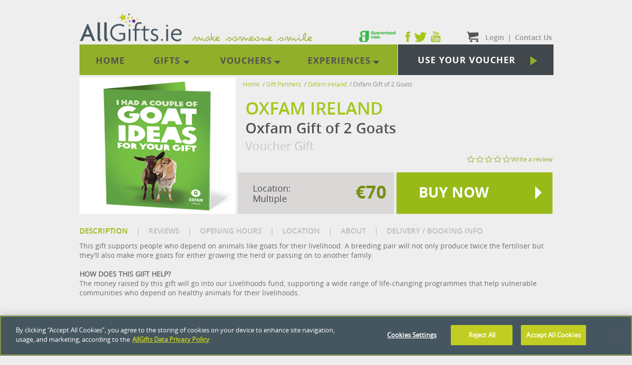

--- FILE ---
content_type: text/html; charset=utf-8
request_url: https://www.allgifts.ie/Oxfam-Gift-of-2-Goats-!36785-version.html
body_size: 34925
content:


<!DOCTYPE html PUBLIC "-//W3C//DTD XHTML 1.0 Transitional//EN" "http://www.w3.org/TR/xhtml1/DTD/xhtml1-transitional.dtd">

<html xmlns="http://www.w3.org/1999/xhtml">
<head>
    <meta name='title' content='Oxfam Gift of 2 Goats Gifts for Him and Her - AllGifts.ie' />
    <meta name='KEYWORDS' content='Oxfam Gift of 2 Goats, Oxfam Ireland, Gifts for Him and Her' />
    <meta name='DESCRIPTION' content='Oxfam Gift of 2 Goats available as a gift on AllGifts.ie. Lowest prices guaranteed.' />
    <meta name='ROBOTS' content='noodp,noydir' />
    
       
        <script type="text/javascript" src="js/jquery-3.6.0.min.js"></script>
        <link href="gothemes/css/common.css?t=639045133620067728" type="text/css" rel="stylesheet" />
        <link href="gothemes/css/navigation.css" type="text/css" rel="stylesheet" />
        <link href="gothemes/css/forms_tables.css" type="text/css" rel="stylesheet" />
        <link href="gothemes/css/ContactForm.css?t=639045133620067728" type="text/css" rel="stylesheet" />
        <link href="gothemes/css/misc_styles.css?t=639045133620067728" type="text/css" rel="stylesheet" />
        <link id="printCssFile" href="gothemes/css/print.css?t=639045133620067728" type="text/css" media="print" rel="stylesheet" />

        <script type="text/javascript" src="js/jquery-ui.1.13.1.custom.min.js"></script>

        <script type="text/javascript" src="/js/jcarousellite_1.1.min.js"></script>

        <script type="text/javascript" src="js/custom/template_shop.js"></script>
        <script type="text/javascript" src="js/custom/timeout.js"></script>
        <script type="text/javascript" language="javascript">
        </script>
        <script type="text/javascript">
!function(f,b,e,v,n,t,s)
{if(f.fbq)return;n=f.fbq=function(){n.callMethod?
n.callMethod.apply(n,arguments):n.queue.push(arguments)};
if(!f._fbq)f._fbq=n;n.push=n;n.loaded=!0;n.version='2.0';
n.queue=[];t=b.createElement(e);t.async=!0;
t.src=v;s=b.getElementsByTagName(e)[0];
s.parentNode.insertBefore(t,s)}(window,document,'script',
'https://connect.facebook.net/en_US/fbevents.js');
fbq('init', '777711128998224');
fbq('track', 'PageView');
</script>

<script type="text/javascript">
    $(function () {

        if ($('#rootZoneHeader_ZoneHeader_ShopAccount_hypLogout').length) {
            timeout = new Timeout();
        }
    });
</script>
<noscript>
<img height="1" width="1"
src="https://www.facebook.com/tr?id=777711128998224&ev=PageView
&noscript=1" alt=""/>
</noscript>
    
<meta name="google-site-verification" content="Gxr99oXF2oWtE0G_1SRCJh7KXdNtPTyN7Q6O1S4gk6w" /><meta name="google-site-verification" content="OPrwug3cPnPhGa8w97Tr8NKYoisC5Nz3BYe6DcBU5PI" />
    
    
    <!-- OneTrust Cookies Consent Notice start for allgifts.ie -->
    <script src="https://cdn.cookielaw.org/scripttemplates/otSDKStub.js"  type="text/javascript" charset="UTF-8" data-domain-script="68e0304c-7421-4a8d-894f-464960e37f43" ></script>
    <script type="text/javascript">
        function OptanonWrapper() { }
    </script>
    <!-- OneTrust Cookies Consent Notice end for allgifts.ie -->
 
    
    

    <!-- Google Tag Manager --> 
    <script>
        (function (w, d, s, l, i) {
            w[l] = w[l] || []; w[l].push({
                'gtm.start':
                    new Date().getTime(), event: 'gtm.js'
            }); var f = d.getElementsByTagName(s)[0],
                j = d.createElement(s), dl = l != 'dataLayer' ? '&l=' + l : ''; j.async = true; j.src =
                    '//www.googletagmanager.com/gtm.js?id=' + i + dl; f.parentNode.insertBefore(j, f);
        })(window, document, 'script', 'dataLayer', 'GTM-TF5VSD');

    </script> 
    <!-- End Google Tag Manager --> 
<title>
	Oxfam Gift of 2 Goats Gifts for Him and Her - AllGifts.ie
</title></head>
<body>
    <!-- Google Tag Manager (noscript) -->
	<noscript><iframe src="//www.googletagmanager.com/ns.html?id=GTM-TF5VSD" 
    height="0" width="0" style="display:none;visibility:hidden"></iframe></noscript> 
	<!-- Google Tag Manager (noscript) -->

    <div id="ccDiv" style="position:absolute;top:0;height:30px;">
        
    </div>
    
    
    <form name="aspnetForm" method="post" action="./Oxfam-Gift-of-2-Goats-!36785-version.html" id="aspnetForm">
<input type="hidden" name="__EVENTTARGET" id="__EVENTTARGET" value="" />
<input type="hidden" name="__EVENTARGUMENT" id="__EVENTARGUMENT" value="" />
<input type="hidden" name="__VIEWSTATE" id="__VIEWSTATE" value="/[base64]/Yml6cmV0dXJsPS9teV9hY2NvdW50LmFzcHgnPiBJZiB5b3UgZG8gbm90IGhhdmUgYSBnaWZ0IGFjY291bnQgY2xpY2sgaGVyZSA8L2E+PC9kaXY+ZAIHD2QWAgIDDw8WAh8CBWRodHRwczovL3d3dy5hbGxnaWZ0cy5pZS9TaG9wX1JlZ2lzdGVyLmFzcHg/[base64]/[base64]/[base64]/igqwyMDAgLSDigqwzMDAFAjIxZxAFD+KCrDMwMCAtIOKCrDQwMAUCNzFnEAUP4oKsNDAwIC0g4oKsNTAwBQI3MmcQBQfigqw1MDArBQIyMmdkZAINDw9kFgIfBgU/[base64]/[base64]/b2NjYXNpb249NTYiPkFubml2ZXJzYXJ5IEdpZnRzPC9hPg0KICAgIDxhIGhyZWY9Imh0dHBzOi8vd3d3LmFsbGdpZnRzLmllL2dpZnRfZmluZGVyLmFzcHg/b2NjYXNpb249NjAiPk5ldyBCYWJ5IEdpZnRzPC9hPg0KICAgIDxhIGhyZWY9Imh0dHBzOi8vd3d3LmFsbGdpZnRzLmllL2dpZnRfZmluZGVyLmFzcHg/[base64]/[base64]/[base64]/[base64]/[base64]" />
<input type="hidden" name="__EVENTVALIDATION" id="__EVENTVALIDATION" value="/wEdAEA1jcsYMUpn92PqIHNmUfvwIS0km8/8sb6+W9vRhH3GQ7en64lnu44ssjAuWAvk5g3cy7B+vCBrRGCdmnaX6oYxH9D1wvO5P92mr8/eap8MUkn5l/qAwBvJSwf64UcWKt7VCvBPSdhiau7WIkcjDBYgJexjlpbdbVtVvvN4kq7fq8DktL0RPj+JB1Rybh3JrdZVfwWtnq+qNgezoXUxOgPI+F9kOBocPmtzdlMp2hgMST5lt/2DDF4Uiu8IL+LV5c7UjqN0+LKrfRfeA0qXUUL4hqbCtgAZ9SPVDAHoN5uMmZhbK7nxBKz7C8bQhLGz3tgU+BY8Z4wNX2NQloEesdPbqUNBIOK/SsizSA18w9gRX98p9iaEqs9238jDqAdD32+3ROoV5tLCydsqnEbHiWnaQtPuTpaRUyZBbsxJefcy+EELxLf3VUX6NaTeX9pAEiIEfHeaOkt0CxEPuxlZhuMps0EPLZHSMwgTik/lzfCZyur7IdfprqZgIzq2tAbS7noQ8iriolDUSnboci2xI18FctjOPuFVZa3BWDJuXYJ13lyjHe3V4IJLcilyVebrNUq0TzS2LYZBwOJxP6w5PIqQRzzqN4I4AY33f+BOP+eNiJJ6Xp6FKIyNFcfukkxw1IymYI3V8IGXq5sywU1p14w/DRQBaS/SMA34TQ5UXUeolEGZO5w82CuiiL2+wo7hHxo8W+pj/ACRte26GZ9QSJDaqp/oJPGlodP39+vJNdnqTMf2r9i5HhPSL9ol+A5YurAdJtEeItcuZXfUGcPqf0eQkfs7xyNRXEWr88LvkQwYM1kvikcRWPKjhz3gIWdNeKZUBh+BYsR0E/rjPM+UdK6RgolCPn82iW1Xq4dX7q9eGjxz4sms8A/KUzJP0OH+E23WdCbj6HI/zR7L2UDiJR9t6S0EoWZcF4tVUL/[base64]/fJ52fue3er1XtfRpqWU2tbBmm9bkrggwKZ+ji+sGONFOZ2huhmz6mFHbj5c+dKLDbCS3NrbCsqF6PDty1X9RLntq58pSo+jXviYc5P0ao2vrdUpLUHBTqiuEhGSoh1bKRQYq4ZZlXLE8dpMMkK43ThCDxa9AS0O3352b0BaTbbudMyf/N4EVf4j3oja3iFgXxeS3pCHHpx3LuGOt7Y9N+uO8K/ynd5vrWlGIpTTL4reI79HRqqGNSKxc4YWlnUemZ2/R6UV2AZoikZjbzI=" />

<div>



</div>

<script type="text/javascript">
//<![CDATA[
var theForm = document.forms['aspnetForm'];
if (!theForm) {
    theForm = document.aspnetForm;
}
function __doPostBack(eventTarget, eventArgument) {
    if (!theForm.onsubmit || (theForm.onsubmit() != false)) {
        theForm.__EVENTTARGET.value = eventTarget;
        theForm.__EVENTARGUMENT.value = eventArgument;
        theForm.submit();
    }
}
//]]>
</script>


<script src="/WebResource.axd?d=t3SKJQpKJl3hG5L0QQUM31_b5z_jwATo1spZRiVcmu3feZzQCJmBG-nqNDGqGgbn_WD6EF5F_dFTbRqYT0JfKws7cS1PsmOQevzn0M-qBJ81&amp;t=638901577900000000" type="text/javascript"></script>


                <script type="text/javascript">            
                <!--                    
                    var addressesSet = false;
                    function populateAddress()
                    {
                        addressesSet = !addressesSet;
                        if (addressesSet == true)
                        {
                            document.aspnetForm.ctl00$ctl00$rootZoneMain$ZoneMain$ShopAccount$ContactShippingAddress1$txtTextbox.value = document.aspnetForm.ctl00$ctl00$rootZoneMain$ZoneMain$ShopAccount$ContactBillingAddress1$txtTextbox.value;
                            document.aspnetForm.ctl00$ctl00$rootZoneMain$ZoneMain$ShopAccount$ContactShippingAddress2$txtTextbox.value = document.aspnetForm.ctl00$ctl00$rootZoneMain$ZoneMain$ShopAccount$ContactBillingAddress2$txtTextbox.value;
                            document.aspnetForm.ctl00$ctl00$rootZoneMain$ZoneMain$ShopAccount$ContactShippingAddress3.value = document.aspnetForm.ctl00$ctl00$rootZoneMain$ZoneMain$ShopAccount$ContactBillingAddress3.value;
                            document.aspnetForm.ctl00$ctl00$rootZoneMain$ZoneMain$ShopAccount$ContactShippingPostCode$txtTextbox.value = document.aspnetForm.ctl00$ctl00$rootZoneMain$ZoneMain$ShopAccount$ContactBillingPostCode$txtTextbox.value;
                            document.aspnetForm.ctl00$ctl00$rootZoneMain$ZoneMain$ShopAccount$DDShippingRegion$ddDropdown.selectedIndex = document.aspnetForm.ctl00$ctl00$rootZoneMain$ZoneMain$ShopAccount$DDBillingRegion$ddDropdown.selectedIndex;
                        }    
                    }
                // -->
                </script>
            
        
        
        
    
        <div id="container">
            <div id="header">
                <div id="logo">
                    <a href="https://www.allgifts.ie/">
                        <img src="gothemes/img/newLayout/logo_AllGifts_2.png" alt="AllGifts.ie the perfect gift in a click" style="padding-top: 20px;" width="475" /></a>
                </div>
                
                <div style="width: 410px; height: 85px; float: right; position: relative">
                    <div style="width:410px;height:30px;float:right;text-align:right;position:absolute;bottom:40px;color:#8b8a8a;font-family:openSans-Semibold;">
                        
                        <div style="clear:both"></div>
                        
                    </div>
                    <div style="position:absolute;bottom:0;right:315px;margin-bottom:-5px;">
                        <div  onclick="javascript:openURL('https://allgiftsireland.blogspot.com/2020/10/allgo-joins-guaranteed-irish.html',true)">
                            <img src="img/GuaranteedIrish.png" alt="Guaranteed Irish" class="headerImg" style="width:80px;height:auto;cursor:pointer;" />
                        </div>
                    </div>
                    <div style="position:absolute;bottom:0;right:0;margin-bottom:-5px;">
                        
                        <div class="divHeaderIcon" onclick="javascript:openURL('https://www.facebook.com/AllGifts.ie',true)">
                            <img src="gothemes/img/newLayout/icon_facebook.png" alt="facebook" class="headerImg" />
                        </div>
                        <div class="divHeaderIcon" onclick="javascript:openURL('https://twitter.com/AllGifts_ie',true)">
                            <img src="gothemes/img/newLayout/icon_twitter.png" alt="twitter" class="headerImg" />
                        </div>
                        <div class="divHeaderIcon" onclick="javascript:openURL('http://www.youtube.com/user/AllGiftsIreland?feature=mhee',true)">
                            <img src="gothemes/img/newLayout/icon_youtube.png" alt="youtube" class="headerImg" style="margin-right:35px;" />
                        </div>
                        <div class="divHeaderIcon" style="margin-left: 10px;">
                            <a href="https://www.allgifts.ie/../Shop_View_Basket.aspx">
                                <img src="gothemes/img/newLayout/icon_cart.png" alt="cart" class="headerImg" />
                            </a>
                        </div>
                        <div style="float: right; margin-right: 1px;">
                            <div class="divHeaderLogin">
                                

<div id="divLoggedInPanel" style="display: none; background: #eeeeee; border: 1px solid darkgray; position: fixed; padding: 10px; z-index: 20;">
    <a id="ctl00_ctl00_rootZoneHeader_ZoneHeader_ShopAccount_hypUpdateMyDetails" href="https://www.allgifts.ie/my_account.aspx"><div style="width:auto;float:left;">My account</div></a>
    <div style="clear: both;"></div>
    <a id="ctl00_ctl00_rootZoneHeader_ZoneHeader_ShopAccount_hypUpdateDetails" href="https://www.allgifts.ie/Shop_Update_My_Details.aspx"><div style="width:auto;float:left;">Update my details</div></a>
    <div style="clear: both;"></div>
    
</div>

<div id="ctl00_ctl00_rootZoneHeader_ZoneHeader_ShopAccount_panNotLoggedIn" class="Panel_Inline">
	
    <a id="ctl00_ctl00_rootZoneHeader_ZoneHeader_ShopAccount_hypGiftAccountLogin" href="https://www.allgifts.ie/Shop_Login.aspx?bizsidebarlgn=y">Login</a>

</div>










                            </div>
                            <div class="divHeaderLogin">|</div>
                            <a href="https://www.allgifts.ie/../contact_us.aspx">
                                <div class="divHeaderLogin">
                                    Contact Us
                                </div>
                            </a>
                            <div style="background-color: white; height: 100%; display: none">
                                <input id="topSearch" type="text" class="searchBox inputSearchLeftMenu searchInput" style="height: 30px" />
                                <img src="/gothemes/img/newLayout/icon_search.png" style="cursor: pointer; float: right; width: 23px; height: 23px; margin-top: 7px; margin-right: 5px" class="searchSub" />
                            </div>
                        </div>
                    </div>
                </div>
                

                
                <h5>
                    </h5>
            </div>

            
            

            

            

            

            

            <div class="divBreadCrumbGreen topMenuStyle noprint">
                <div id="homeBtn" class="divBreadCrumb agGbg" style="width: 13%; float: left">
                    HOME
                </div>
                <div id="giftsMenuBtn" class="topMenuBtn divBreadCrumb agGbg" style="width: 13%; float: left">
                    <div style="float: left; padding-left: 25px">GIFTS</div>
                    <div style="padding-right: 27px; padding-top: 33px">
                        <div style="float: right;" class="menuTriangleBottom"></div>
                    </div>
                </div>
                <div id="vouchersMenuBtn" class="topMenuBtn divBreadCrumb agGbg" style="width: 177px; float: left">
                    <div style="float: left; padding-left: 35px">VOUCHERS</div>
                    <div style="padding-right: 20px; padding-top: 33px">
                        <div style="float: right;" class="menuTriangleBottom"></div>
                    </div>
                </div>
                <div id="experiencesMenuBtn" class="topMenuBtn divBreadCrumb agGbg" style="width: 217px; float: left">
                    <div style="float: left; padding-left: 35px">EXPERIENCES</div>
                    <div style="padding-right: 37px; padding-top: 33px">
                        <div style="float: right;" class="menuTriangleBottom"></div>
                    </div>
                </div>
                <div class="divBreadCrumbGray agDGbg" onclick="javascript:window.location.href='my_account.aspx'">
                    <div style="padding-left: 40px; padding-right: 30px; float: left">USE YOUR VOUCHER</div>
                    <div style="padding-top: 24px">
                        <div class="voucherTriangleRight"></div>
                    </div>
                </div>
            </div>
            <div style="clear: both;"></div>
            <div id='giftsMenu' class='agDGbg topMenu'><div class='topMenuCol'><a href='/Hampers-Ireland-!8-cat.html'>Hampers Ireland</a><a href='/Hampers-to-USA-!55-cat.html'>Hampers to USA</a><a href='https://www.allgifts.ie//wine-gifts-!47-cat.html'>Wine Hampers</a></div><div class='topMenuCol'><a href='https://www.allgifts.ie//champagne-gifts-!49-cat.html'>Champagne Gifts</a><a href='/Alcohol-Free-Hampers-!48-cat.html'>Alcohol Free Hampers</a><a href='https://www.allgifts.ie//Whiskey-and-Beer-Hampers-!50-cat.html'>Whiskey and Beer Hampers</a></div><div class='topMenuCol'><a href='/Baby-Gifts-!54-cat.html'>Baby Gifts</a><a href='/Irish-Newspaper-Gifts-!51-cat.html'>Irish Newspaper Gifts</a></div></div>
            <div id='vouchersMenu' class='agDGbg topMenu'><div class='topMenuCol'><a href='/Shopping-Vouchers-!12-cat.html'>Shopping Vouchers</a><a href='Hotel-and-Travel-!6-cat.html'>Hotel & Travel</a><a href='/Restaurant-Vouchers-!9-cat.html'>Restaurant Vouchers</a><a href='/Spa-and-Beauty-!36-cat.html'>Spa & Beauty</a><a href='/Entertainment-!3-cat.html'>Entertainment</a></div><div class='topMenuCol'><a href='/Adventure-!31-cat.html'>Adventure</a><a href='/Learn-and-Do-Vouchers-!30-cat.html'>Learn & Do</a><a href='/Sport-and-Fitness-!37-cat.html'>Sport & Fitness</a><a href='/food-and-drink-!7-cat.html'>Food & Drink</a><a href='/Art-and-Design-!1-cat.html'>Art & Design</a></div><div class='topMenuCol'><a href='/Bestsellers-!724-gpl.html'>Bestsellers</a><a href='/Northern-Ireland--UK-!521-giftpartner.html'>Shopping Vouchers NI & UK</a><a href='/Vouchers.aspx'>AllGifts Vouchers</a><a href='/CorporatePage.aspx'>Corporate Vouchers</a><a href='/tax-free-vouchers-cms.html?'>Tax Free Vouchers</a></div></div>
            <div id='experiencesMenu' class='agDGbg topMenu'><div class='topMenuCol'><a href='/Driving-Experience-Gifts!431-gpl.html'>Driving Experiences</a><a href='/Flying-Lesson-Gift!498-gpl.html'>Flying Lessons</a><a href='/Shooting-Experiences-!583-gpl.html'>Shooting Experiences</a><a href='http://www.allgifts.ie/Adventure001-Helicopters-!534-giftpartner.html'>Helicopters</a></div><div class='topMenuCol'><a href='Hotel-and-Travel-!6-cat.html'>Hotel & Travel</a><a href='/Restaurant-Vouchers-!9-cat.html'>Restaurants</a><a href='/Spa-and-Beauty-!36-cat.html'>Spa & Beauty</a><a href='/Sport-and-Fitness-!37-cat.html'>Sport & Fitness</a></div><div class='topMenuCol'><a href='/Adventure-!31-cat.html'>Bestselling Adventures</a><a href='/Family-Days-Out-!38-cat.html'>Family Days Out</a><a href='/Learn-and-Do-Vouchers-!30-cat.html'>Learn & Do</a><a href='/Multi-Activity-Days-!531-gpl.html'>Multi-Activity Days</a></div></div>
        </div>
    

        <div style="width: 958px; margin: 0 auto;">
            
            
    
        <div style="float: left; width: 316px; padding-right: 5px;">
            <div id="searchNav" class="fontOSSemibold">
                <div class="divLeftMenuNew2 leftMenuStyle" style="width: 316px; float: left;">
                    <div id="giftFinderBtn" class="divLeftMenuNew agGbg">
                        <div class="divLeftMenuLabel">GIFT FINDER</div>
                        <div style="padding-top: 20px">
                            <div class="triangleRight"></div>
                        </div>
                    </div>
                    <div id="giftDirectoryBtn" class="divLeftMenuNew agGbg">
                        <div class="divLeftMenuLabel">GIFT DIRECTORY </div>
                        <div style="padding-top: 20px">
                            <div class="triangleRight"></div>
                        </div>
                    </div>
                    <div id="giftOccasionsBtn" class="divLeftMenuNew agGbg" style="border-bottom: none;">
                        <div class="divLeftMenuLabel">GIFT OCCASIONS</div>
                        <div style="padding-top: 20px">
                            <div class="triangleRight"></div>
                        </div>
                    </div>
                    <div class="divLeftMenuGiftSearch">
                        <input name="ctl00$ctl00$rootZoneLeft$ZoneLeft$TextBox_KeywordSearch" type="text" value="GIFT SEARCH" id="ctl00_ctl00_rootZoneLeft_ZoneLeft_TextBox_KeywordSearch" class="inputSearchLeftMenu searchInput leftMenuStyle" onclick="javascript:document.aspnetForm.bizsearchselected.value=&#39;y&#39;;" />
                        <img src="/gothemes/img/newLayout/icon_search.png" style="cursor: pointer; float: right; width: 30px; height: 30px; margin-top: 11px; margin-right: 12px" class="searchSub" />
                        <input type="hidden" id="Hidden_PerformSearch" name="bizsearchselected" value="n" />
                    </div>
                    <div class="divForThem">
                        <div class="divForHimNew agGbg" onclick='javascript:openURL("https://www.allgifts.ie/gift_finder.aspx?who=1")'>
                            <div class="divLeftMenuLabel">FOR HIM</div>
                            <div style="padding-top: 19px">
                                <div class="triangleRight"></div>
                            </div>
                        </div>
                        <div class="divForHerNew agaGbg" onclick='javascript:openURL("https://www.allgifts.ie/gift_finder.aspx?who=2")'>
                            <div class="divLeftMenuLabel">FOR HER</div>
                            <div style="padding-top: 19px">
                                <div class="triangleRight"></div>
                            </div>
                        </div>
                    </div>
                    <div style="clear: both;"></div>
                    <div id="divLeftMenuGo" class="divLeftMenuGo" onclick="window.location='Business Services-cms.html'">
                        <input name="nw-form-src" value="WEBSITE" type="hidden">
                        <div class="divWin fontOSBold">
                            <div style="float: left;">
                                ALLGIFTS<br />
                                BUSINESS SERVICES
                            </div>
                            <img src="/gothemes/img/newLayout/icon_star.png" class="imgWinStar" />
                        </div>
                        <div class="divSubscribeNew" style="font-family:openSans-Semibold;line-height:19px;" id="divSubscribeNew">
                           See what AllGifts can do for your business, your clients and your employees
                            
                        </div>
                        <div style="float:left;width:auto;position:relative;margin-top:-15px;margin-left:25px;">
                            <img src="img/hamper.png" />
                        </div>
                        <div id="lotteryInputFields">
                            <img src="/gothemes/img/newLayout/icon_go.png" class="imgGo" style="margin-top:60px;" onclick="window.location='Business Services-cms.html'" />
                        </div>
                    </div>
                    <div style="clear: both;"></div>
                    
				<div id="divLeftMenuRead" class="divLeftMenuRead agGbg" onclick="window.location.href='/tax-free-vouchers-cms.html'">
    <div class="divTaxFree">
        <div>
            TAX-FREE
            <br>
            GIFT VOUCHERS
        </div>
        <img src="/gothemes/img/newLayout/icon_star2.png" class="imgTaxFreeStar e-rte-image e-imginline">
    </div>
    <div class="divSaveUp">
        Reward up to €1500 per employee <br>
        Tax Free with AllGifts Vouchers
    </div>
    <div class="divCalc">
        <img src="/gothemes/img/newLayout/icon_calc.png" class="e-rte-image e-imginline">
    </div>
    <div style="float: right; margin-top: 102px; margin-right: 0px;">
        <div class="triangleRight"></div>
    </div>
    <div class="divReadMoreNew">
        READ<br>
        MORE
    </div>
</div>

                    <div id="divLeftMenuEqualization">
                    </div>
                </div>
                <div style="clear: both;"></div>
                <div id="giftFinder" style="display: none">
                    <h3>Gift Finder</h3>
                    <div id="ctl00_ctl00_rootZoneLeft_ZoneLeft_Panel_GiftFinder">
	
                        <div style="width: 188px">
                            <input type="button" id="GiftFinderBtn2" value="Gift Finder" />
                        </div>
                        <fieldset id="giftSearch">
                        </fieldset>
                    
</div>
                </div>
                <div id="subNavigation" style="display: none;">
                    <ul id="secondaryNav">
                        <ul><li><a href='https://www.allgifts.ie/best_sellers.aspx'>Voucher Gift Best Sellers</a></li><li><a href='https://www.allgifts.ie/default.aspx'>Gifts for Delivery by Van</a></li><li><a href='https://www.allgifts.ie/gift-partners.aspx'>Gift Partners A-Z</a></li><li><a href='https://www.allgifts.ie/vouchers.aspx'>AllGifts.ie Vouchers</a></li></ul>
                    </ul>
                </div>

                <div id="ctl00_ctl00_rootZoneLeft_ZoneLeft_Pan3StepLeft" style="display: none;">
	
                    <div class="threesteps"><span>AllGifts.ie 3 Step Process</span></div>
                    <div class="lowprice"><span>AllGifts.ie Low Price Guarantee</span></div>
                
</div>
            </div>

            
        </div>
    

            
            
    <div id="primaryContent" style="position: relative;">
        
        <div style="position: relative">
            <div id="giftFinderPopup" class="agGbg" style="position: absolute; display: none; width: 640px; height: 276px; top: 5px; z-index: 10;">
                <div style="width: 640px;">
                    <div style="clear: both; margin-top: 10px"></div>
                    <div>
                        <div style="margin-top:20px;float:left;">
                            <div class="styled-selectGF">
                                <select name="ctl00$ctl00$rootZoneMain$DDL_WhoFor" id="ctl00_ctl00_rootZoneMain_DDL_WhoFor">
	<option selected="selected" value="">Who&#39;s it for</option>
	<option value="">For Everybody</option>
	<option value="2">For Her</option>
	<option value="1">For Him</option>
	<option value="23">For Couples</option>
	<option value="61">For Families</option>
	<option value="52">For Baby Girl</option>
	<option value="53">For Baby Boy</option>

</select>
                            </div>
                        </div>
                        <div style="margin-top:20px;float:left;">
                            <div class="styled-selectGF">
                                <select name="ctl00$ctl00$rootZoneMain$DDL_Occasion" id="ctl00_ctl00_rootZoneMain_DDL_Occasion">
	<option selected="selected" value="">What&#39;s the Occasion?</option>
	<option value="">All Occasions</option>
	<option value="62">Easter</option>
	<option value="16">Valentines Day</option>
	<option value="9">Birthday</option>
	<option value="14">Thank You</option>
	<option value="55">Engagement</option>
	<option value="15">Wedding</option>
	<option value="56">Anniversary</option>
	<option value="60">New Baby</option>
	<option value="65">Christening</option>
	<option value="13">Congratulations</option>
	<option value="89">Teacher&#39;s Gifts</option>
	<option value="17">House Warming</option>
	<option value="66">Graduation</option>
	<option value="57">Retirement</option>
	<option value="10">Christmas</option>
	<option value="11">Father&#39;s Day</option>
	<option value="88">Halloween</option>
	<option value="87">Unusual Birthday Gifts</option>

</select>
                            </div>
                        </div>
                    </div>
                    <div style="clear: both;"></div>
                    <div style="margin-top:40px;">
                        <div style="float:left;">
                            <div class="styled-selectGF">
                                <select name="ctl00$ctl00$rootZoneMain$DDL_AgeRange" id="ctl00_ctl00_rootZoneMain_DDL_AgeRange">
	<option selected="selected" value="">Age Range?</option>
	<option value="">All Ages</option>
	<option value="54">Newborn</option>
	<option value="58">2 - 12 years of age</option>
	<option value="5">12 - 18 years of age</option>
	<option value="6">18 - 25 years of age</option>
	<option value="67">26 - 35 years of age</option>
	<option value="7">36 - 45 years of age</option>
	<option value="68">46 - 55 years of age</option>
	<option value="8">56 - 65 years of age</option>
	<option value="69">66 - 75 years of age</option>
	<option value="70">76+ years of age</option>

</select>
                            </div>
                        </div>
                        <div style="float:left;">
                            <div class="styled-selectGF">
                                <select name="ctl00$ctl00$rootZoneMain$DDL_TypeOfPerson" id="ctl00_ctl00_rootZoneMain_DDL_TypeOfPerson">
	<option selected="selected" value="">Type of person?</option>
	<option value="">All Personality Types</option>
	<option value="29">Shopaholic</option>
	<option value="25">Adrenalin Junkie</option>
	<option value="32">Give-it-a-Go</option>
	<option value="31">Pamper Vamper</option>
	<option value="30">Foodie</option>
	<option value="28">Weekend Lover</option>
	<option value="86">Globetrotter</option>
	<option value="59">Sporty</option>
	<option value="38">Entertain Me!</option>
	<option value="26">Gadget Guru</option>
	<option value="24">House Proud</option>

</select>
                            </div>
                        </div>
                    </div>
                    <div style="clear: both;"></div>
                    <div style="margin-top:40px;">
                        <div >
                            <div class="styled-selectGF">
                                <select name="ctl00$ctl00$rootZoneMain$DDL_PriceRange" id="ctl00_ctl00_rootZoneMain_DDL_PriceRange">
	<option selected="selected" value="">Price Range?</option>
	<option value="">All Prices</option>
	<option value="85">Up to €20</option>
	<option value="18">€20 - €50</option>
	<option value="19">€50 - €100</option>
	<option value="20">€100 - €200</option>
	<option value="21">€200 - €300</option>
	<option value="71">€300 - €400</option>
	<option value="72">€400 - €500</option>
	<option value="22">€500+</option>

</select>
                            </div>
                        </div>
                        <div style="width: 250px; height: 40px; float: left; margin: 0px 20px 20px 35px">
                            <a onclick="javascript:document.aspnetForm.bizgiftfinderselected.value=&#39;y&#39;;" id="ctl00_ctl00_rootZoneMain_Button_GiftFinder" class="GiftFinderGo agPbg bigBtn" href="javascript:WebForm_DoPostBackWithOptions(new WebForm_PostBackOptions(&quot;ctl00$ctl00$rootZoneMain$Button_GiftFinder&quot;, &quot;&quot;, true, &quot;&quot;, &quot;&quot;, false, true))" style="float: right; padding: 5px 10px 5px 10px; color: #FFFFFF; width:200px;">Find Gifts<div class="triangleRight" style="margin-top:11px;margin-right:0px;"></div></a>
                            
                        </div>
                    </div>
                    <input type="hidden" id="Hidden_GiftFinderSelected" name="bizgiftfinderselected" value="n" />
                </div>
            </div>
            <div id="giftDirectoryPopup" style="position: absolute; display: none; width: 640px; height: 1180px; top: 5px; z-index: 10;">
                <div class="agGbg multicol2" style="width: 630px; color: white; padding-left: 10px; padding-top: 10px; font-size: 15px">
                    <span class='columnsLetter' style='margin-top:0px;'>A</span><a href='Abbeyfield-Farm-!305-giftpartner.html' class='columnsCompany'>Abbeyfield Farm</a><a href='Adidas-Ireland-!1636-giftpartner.html' class='columnsCompany'>Adidas Ireland</a><a href='Adventure001-!534-giftpartner.html' class='columnsCompany'>Adventure001</a><a href='Airbnb-!1637-giftpartner.html' class='columnsCompany'>Airbnb</a><a href='AirlineGift-!1647-giftpartner.html' class='columnsCompany'>AirlineGift</a><a href='AllGo-Better-World-!547-giftpartner.html' class='columnsCompany'>AllGo Better World</a><a href='ALONE-!597-giftpartner.html' class='columnsCompany'>ALONE</a><a href='Amazon-co-uk-!356-giftpartner.html' class='columnsCompany'>Amazon.co.uk</a><a href='Anthony-Ryans-Homestore-!113-giftpartner.html' class='columnsCompany'>Anthony Ryans Homestore</a><a href='Arnotts-!462-giftpartner.html' class='columnsCompany'>Arnotts</a><span class='columnsLetter'>B</span><a href='Barge-Trip-!480-giftpartner.html' class='columnsCompany'>Barge Trip</a><a href='Barretstown-!405-giftpartner.html' class='columnsCompany'>Barretstown</a><a href='Barry-Power-Golf-Academy-!399-giftpartner.html' class='columnsCompany'>Barry Power Golf Academy</a><a href='BoohooMAN-Ireland-!1698-giftpartner.html' class='columnsCompany'>BoohooMAN Ireland</a><a href='Boots-Ireland-Online-Only-!435-giftpartner.html' class='columnsCompany'>Boots Ireland Online Only</a><a href='Brown-Thomas-!388-giftpartner.html' class='columnsCompany'>Brown Thomas</a><a href='Bubble-Brothers-!45-giftpartner.html' class='columnsCompany'>Bubble Brothers</a><a href='Buff-Day-Spa-!367-giftpartner.html' class='columnsCompany'>Buff Day Spa</a><a href='Butlers-Cafe-!1624-giftpartner.html' class='columnsCompany'>Butlers Cafe</a><a href='Butlers-Chocolate-Factory-!1623-giftpartner.html' class='columnsCompany'>Butlers Chocolate Factory</a><span class='columnsLetter'>C</span><a href='Caffe-Nero-!1670-giftpartner.html' class='columnsCompany'>Caffe Nero</a><a href='Captain-Americas--Blanchardstown-!1708-giftpartner.html' class='columnsCompany'>Captain Americas - Blanchardstown</a><a href='Castlemartyr-Resort-!478-giftpartner.html' class='columnsCompany'>Castlemartyr Resort</a><a href='Childline-!221-giftpartner.html' class='columnsCompany'>Childline</a><a href='Cinema--IMC-!574-giftpartner.html' class='columnsCompany'>Cinema - IMC</a><a href='Clarks-Ireland-!1671-giftpartner.html' class='columnsCompany'>Clarks Ireland</a><a href='Classic-Car-Hire-!581-giftpartner.html' class='columnsCompany'>Classic Car Hire</a><a href='Cruises-by-Inspire-!1696-giftpartner.html' class='columnsCompany'>Cruises by Inspire</a><a href='Currys-!436-giftpartner.html' class='columnsCompany'>Currys</a><a href='Cystic-Fibrosis-Ireland-!484-giftpartner.html' class='columnsCompany'>Cystic Fibrosis Ireland</a><span class='columnsLetter'>D</span><a href='D-I-D--Online-!39-giftpartner.html' class='columnsCompany'>D.I.D. Online</a><a href='Disneyland-Paris-!1630-giftpartner.html' class='columnsCompany'>Disneyland Paris</a><a href='Doolallys-Restaurant-!1711-giftpartner.html' class='columnsCompany'>Doolally's Restaurant</a><a href='Dunnes-Stores-!416-giftpartner.html' class='columnsCompany'>Dunnes Stores</a><span class='columnsLetter'>E</span><a href='Eason-!533-giftpartner.html' class='columnsCompany'>Eason</a><a href='Eddie-Rockets-!562-giftpartner.html' class='columnsCompany'>Eddie Rockets</a><a href='Ei-Travel-Group-!296-giftpartner.html' class='columnsCompany'>Ei Travel Group</a><a href='Elverys-Sports-!488-giftpartner.html' class='columnsCompany'>Elverys Sports</a><span class='columnsLetter'>F</span><a href='Fitzwilton-Hotel-!461-giftpartner.html' class='columnsCompany'>Fitzwilton Hotel</a><a href='Fixx-Coffee-!1619-giftpartner.html' class='columnsCompany'>Fixx Coffee</a><a href='Flights--Hotel-Vouchers-by-Inspire-!1705-giftpartner.html' class='columnsCompany'>Flights &amp; Hotel Vouchers by Inspire</a><a href='Foot-Locker-!1627-giftpartner.html' class='columnsCompany'>Foot Locker</a><span class='columnsLetter'>G</span><a href='Global-Experiences-Card-!594-giftpartner.html' class='columnsCompany'>Global Experiences Card</a><a href='Global-Hotel-Card-!423-giftpartner.html' class='columnsCompany'>Global Hotel Card</a><a href='Gormleys-Fine-Art-Dublin-!131-giftpartner.html' class='columnsCompany'>Gormleys Fine Art Dublin</a><span class='columnsLetter'>H</span><a href='HM-Ireland-!1672-giftpartner.html' class='columnsCompany'>H&amp;M Ireland</a><a href='Halfords-!619-giftpartner.html' class='columnsCompany'>Halfords</a><a href='Harveys-Point-!268-giftpartner.html' class='columnsCompany'>Harveys Point</a><a href='Hayfield-Manor-!121-giftpartner.html' class='columnsCompany'>Hayfield Manor</a><a href='HomeSense-!539-giftpartner.html' class='columnsCompany'>HomeSense</a><a href='HotelsGift-!1648-giftpartner.html' class='columnsCompany'>HotelsGift</a><a href='House-Limerick-!611-giftpartner.html' class='columnsCompany'>House Limerick</a><span class='columnsLetter'>I</span><a href='IKEA-Ireland-!1713-giftpartner.html' class='columnsCompany'>IKEA Ireland</a><a href='Inspire-Travel-!578-giftpartner.html' class='columnsCompany'>Inspire Travel</a><a href='Irelandhotels-com-!390-giftpartner.html' class='columnsCompany'>Irelandhotels.com</a><a href='Irish-Parachute-Club-!281-giftpartner.html' class='columnsCompany'>Irish Parachute Club</a><a href='Irish-Whiskey-Museum-!490-giftpartner.html' class='columnsCompany'>Irish Whiskey Museum</a><a href='Isabelles-Restaurant-!1712-giftpartner.html' class='columnsCompany'>Isabelles Restaurant</a><span class='columnsLetter'>J</span><a href='Just-Eat-!606-giftpartner.html' class='columnsCompany'>Just Eat</a><span class='columnsLetter'>K</span><a href='Killarney-Glamping-!493-giftpartner.html' class='columnsCompany'>Killarney Glamping</a><span class='columnsLetter'>L</span><a href='Lastminute-com-!1720-giftpartner.html' class='columnsCompany'>Lastminute.com</a><a href='Lego-Ireland-!1692-giftpartner.html' class='columnsCompany'>Lego Ireland</a><a href='Lidl-Ireland-!592-giftpartner.html' class='columnsCompany'>Lidl Ireland</a><a href='Life-Style-Sports-!598-giftpartner.html' class='columnsCompany'>Life Style Sports</a><span class='columnsLetter'>M</span><a href='Mama-Yo-!1710-giftpartner.html' class='columnsCompany'>Mama Yo</a><a href='MANGO-!1640-giftpartner.html' class='columnsCompany'>MANGO</a><a href='Marks--Spencer-Ireland-!1714-giftpartner.html' class='columnsCompany'>Marks &amp; Spencer Ireland</a><a href='McCauley-Pharmacy-!596-giftpartner.html' class='columnsCompany'>McCauley Pharmacy</a><a href='McElhinneys-!117-giftpartner.html' class='columnsCompany'>McElhinneys</a><a href='McGuirks-Golf-!366-giftpartner.html' class='columnsCompany'>McGuirks Golf</a><a href='Meadows--Byrne-!109-giftpartner.html' class='columnsCompany'>Meadows &amp; Byrne</a><a href='Milano-!434-giftpartner.html' class='columnsCompany'>Milano</a><a href='Movember-!573-giftpartner.html' class='columnsCompany'>Movember</a><a href='Mrs-Robinson-!615-giftpartner.html' class='columnsCompany'>Mrs Robinson</a><a href='Mystery-Trails-!1620-giftpartner.html' class='columnsCompany'>Mystery Trails</a><span class='columnsLetter'>N</span><a href='Nandos-!1641-giftpartner.html' class='columnsCompany'>Nando's</a><a href='National-Book-Tokens-!1642-giftpartner.html' class='columnsCompany'>National Book Tokens</a><a href='Nike-Ireland-!1626-giftpartner.html' class='columnsCompany'>Nike Ireland</a><span class='columnsLetter'>O</span><a href='Original-Irish-Hotels-!313-giftpartner.html' class='columnsCompany'>Original Irish Hotels</a><a href='Oxfam-Ireland-!137-giftpartner.html' class='columnsCompany'>Oxfam Ireland</a><span class='columnsLetter'>P</span><a href='Penneys-!572-giftpartner.html' class='columnsCompany'>Penneys</a><a href='Peter-Mark-!472-giftpartner.html' class='columnsCompany'>Peter Mark</a><a href='Pieta-House-!587-giftpartner.html' class='columnsCompany'>Pieta House</a><a href='Pure-Magic-!308-giftpartner.html' class='columnsCompany'>Pure Magic</a><span class='columnsLetter'>R</span><a href='Radisson-Blu-Limerick-!387-giftpartner.html' class='columnsCompany'>Radisson Blu Limerick</a><a href='River-Island-!439-giftpartner.html' class='columnsCompany'>River Island</a><a href='Rockets-!563-giftpartner.html' class='columnsCompany'>Rockets</a><span class='columnsLetter'>S</span><a href='Schuh-!377-giftpartner.html' class='columnsCompany'>Schuh</a><a href='Shaws-!1621-giftpartner.html' class='columnsCompany'>Shaws</a><a href='Skechers-!583-giftpartner.html' class='columnsCompany'>Skechers</a><a href='Skin-Essence-!430-giftpartner.html' class='columnsCompany'>Skin Essence</a><a href='SkyPark-!444-giftpartner.html' class='columnsCompany'>SkyPark</a><a href='Sligo-Surf-Experience-!617-giftpartner.html' class='columnsCompany'>Sligo Surf Experience</a><a href='Smyths-!595-giftpartner.html' class='columnsCompany'>Smyths</a><a href='Steam-!1622-giftpartner.html' class='columnsCompany'>Steam</a><a href='Stella-Cocktail-Club-!561-giftpartner.html' class='columnsCompany'>Stella Cocktail Club</a><a href='Style-Club-!474-giftpartner.html' class='columnsCompany'>Style Club</a><a href='Swarovski-!1643-giftpartner.html' class='columnsCompany'>Swarovski</a><span class='columnsLetter'>T</span><a href='Tara-Hill-Estate-!1634-giftpartner.html' class='columnsCompany'>Tara Hill Estate</a><a href='Tesco-Ireland-!368-giftpartner.html' class='columnsCompany'>Tesco Ireland</a><a href='The-Book-Resort-!1633-giftpartner.html' class='columnsCompany'>The Book Resort</a><a href='The-Grafton-Barber-!567-giftpartner.html' class='columnsCompany'>The Grafton Barber</a><a href='The-Zone-!361-giftpartner.html' class='columnsCompany'>The Zone</a><a href='Ticketmaster-!538-giftpartner.html' class='columnsCompany'>Ticketmaster</a><a href='TK-Maxx-!375-giftpartner.html' class='columnsCompany'>TK Maxx</a><a href='ToursGift-!1659-giftpartner.html' class='columnsCompany'>ToursGift</a><a href='TripGift-!1658-giftpartner.html' class='columnsCompany'>TripGift</a><span class='columnsLetter'>Z</span><a href='Zalando-Online-Only-!1628-giftpartner.html' class='columnsCompany'>Zalando Online Only</a>

                </div>
            </div>
            <div id="giftOccasionsPopup" class="agGbg fontStyle2" style="position: absolute; display: none; width: 640px; height: 276px; top: 5px; z-index: 10; text-align: center">
                <div class="agGbg" style="width: 640px;">
                    <div class="GiftOccasionsPopupCol">
                        <a href="/gift_finder.aspx?occasion=9">Birthday</a>
                        <a href="/gift_finder.aspx?occasion=10">Christmas</a>
                        <a href="/gift_finder.aspx?occasion=55">Engagement</a>
                        <a href="/gift_finder.aspx?occasion=15">Wedding</a>
                        <a href="/gift_finder.aspx?occasion=56">Anniversary</a>
                        <a href="/gift_finder.aspx?occasion=60">New Baby</a>
                        <a href="/gift_finder.aspx?age=54">Christening</a>
                        <a href="/gift_finder.aspx?occasion=62">Easter</a>
                    </div>
                    <div class="GiftOccasionsPopupCol">
                        <a href="/gift_finder.aspx?occasion=12">Mother's Day</a>
                        <a href="/gift_finder.aspx?occasion=11">Father's Day</a>
                        <a href="/gift_finder.aspx?occasion=16">Valentine's Day</a>
                        <a href="/gift_finder.aspx?occasion=14">Thank you</a>
                        <a href="/gift_finder.aspx?occasion=13">Congratulations</a>
                        <a href="/gift_finder.aspx?age=6">Graduation</a>
                        <a href="/gift_finder.aspx?age=8">Retirement</a>
                    </div>
                    <div class="GiftOccasionsPopupCol">
                        <a href="/gift_finder.aspx?occasion=9&age=6">18th Birthday</a>
                        <a href="/gift_finder.aspx?occasion=9&age=6">21st Birthday</a>
                        <a href="/gift_finder.aspx?occasion=9&age=7">30th Birthday</a>
                        <a href="/gift_finder.aspx?occasion=9&age=7">40th Birthday</a>
                        <a href="/gift_finder.aspx?occasion=9&age=7">50th Birthday</a>
                        <a href="/gift_finder.aspx?occasion=9&age=8">60th Birthday</a>
                        <a href="/gift_finder.aspx?occasion=9&age=8">70th Birthday</a>
                    </div>
                </div>
            </div>
        </div>
    </div>
    <script type="text/javascript" src="/js/chat.js"></script>
    
    <script type="text/javascript">
        manipulatingMasterPageElems.hideLeftMenu();
            </script>
    
    <div id="ctl00_ctl00_rootZoneMain_ZoneMain_PanelProductInfo">
	
        <div id="mainContent_noSupp">
            

<!-- todo -->
<script type="text/javascript">
    function initTabView() {
        var x = document.getElementsByClassName('tab-view')
        for (var i = 0; i < x.length; i++) {
            x[i].onclick = displayTab;
        }
        var prevViewedTab = null;
        function displayTab(e) {
            $(".tab-view").css("color", "#bfbbbb");
            e.currentTarget.style.color = "#98ba18";
            var idOfTabToDisplay = this.getAttribute("data-tab")
            if (prevViewedTab) {
                prevViewedTab.style.display = 'none';
            }
            var tabToDisplay = document.getElementById(idOfTabToDisplay);
            tabToDisplay.style.display = 'block';
            prevViewedTab = tabToDisplay;
        }
        var defaultTab = document.getElementsByClassName('default-tab')
        if (defaultTab.length) {
            defaultTab[0].style.display = 'block';
            prevViewedTab = defaultTab[0];
        }

    }

    $(function () {
        $("[id$=divMoreImagesFromGP]").on("click", function () {
            $("div.bestsellercontainer").show();
        });

        var itemInfo = JSON.parse($("[id$=ItemsHidden]").val());

        dataLayer.push({ ecommerce: null });
        dataLayer.push({
            'ecommerce': {
                'currencyCode': 'EUR',
                'impressions': itemInfo
            }
        });
    });

</script>
<script type="text/javascript">
    var yotpo_app_key = "t8fO0MIdggLnnTYh37awjixWypUs2UW2wZsX72RG";
    (function () { function e() { var e = document.createElement("script"); e.type = "text/javascript", e.async = !0, e.src = "//staticwww.yotpo.com/js/yQuery.js"; var t = document.getElementsByTagName("script")[0]; t.parentNode.insertBefore(e, t) } window.attachEvent ? window.attachEvent("onload", e) : window.addEventListener("load", e, !1) })();
</script>
<input type="hidden" name="ctl00$ctl00$rootZoneMain$ZoneMain$ShopProductDetail$ItemsHidden" id="ctl00_ctl00_rootZoneMain_ZoneMain_ShopProductDetail_ItemsHidden" value="[{&quot;id&quot;:36785,&quot;price&quot;:70,&quot;brand&quot;:&quot;Oxfam Ireland&quot;,&quot;category&quot;:&quot;Charity&quot;,&quot;name&quot;:&quot;Oxfam Gift of 2 Goats&quot;}]" />
<div style="clear: both;" ></div>
<div class="" style="height: 300px;">
    
    <div id="productPopoverVideoDiv" class="" style="width: 316px; height: 276px; float: left; margin: 5px 5px 5px 0px">
        <img src='https://www.allgifts.ie/files/admin/uploads/unwrapped_cards_goatcouple.jpg'  style='width:316px;height:276px;' class='' alt='Oxfam Gift of 2 Goats' />
    </div>
    <div class="detailsInfo" style="width: 637px; margin-right: 0px;">
        <div style="float: left; width: 630px; margin-top: 0px; margin-bottom: 10px;white-space: nowrap; overflow: hidden; margin-left: 10px;">
            
<script type="text/javascript">
    $(document).ready(function () {
        $('.bcl1').on("click", function (event) {
            $('#homeBtn').trigger('click');
            event.preventDefault();
        });
    });
</script>

<div class="breadCrumb noprint">
    <a id="ctl00_ctl00_rootZoneMain_ZoneMain_ShopProductDetail_BreadCrumb_Level1" class="bcEnabled bcl1 commonHover">Home</a>
    <span id="ctl00_ctl00_rootZoneMain_ZoneMain_ShopProductDetail_BreadCrumb_SpanLevel2">&nbsp;/&nbsp;</span><a id="ctl00_ctl00_rootZoneMain_ZoneMain_ShopProductDetail_BreadCrumb_Level2" class="bcl2 commonHover bcEnabled">Gift Partners</a>
    <span id="ctl00_ctl00_rootZoneMain_ZoneMain_ShopProductDetail_BreadCrumb_SpanLevel3">&nbsp;/&nbsp;</span><a id="ctl00_ctl00_rootZoneMain_ZoneMain_ShopProductDetail_BreadCrumb_Level3" class="bcl3 commonHover bcEnabled" href="\Oxfam-Ireland-!137-giftpartner.html">Oxfam Ireland</a>
    <span id="ctl00_ctl00_rootZoneMain_ZoneMain_ShopProductDetail_BreadCrumb_SpanLevel4">&nbsp;/&nbsp;</span><a id="ctl00_ctl00_rootZoneMain_ZoneMain_ShopProductDetail_BreadCrumb_Level4" disabled="disabled" class="bcl4  bcDisabled">Oxfam Gift of 2 Goats</a>
    
    
</div>


        </div>
        <div style="position: relative; height: 187px;">
            <div style="position: absolute; bottom: 0px; left: 0; width: 637px;">
                <div class="detailsInfoCategory">
                    <span id="ctl00_ctl00_rootZoneMain_ZoneMain_ShopProductDetail_LabelGiftPartnerTitle">OXFAM IRELAND</span>
                </div>
                <div id="ctl00_ctl00_rootZoneMain_ZoneMain_ShopProductDetail_detailsInfoTitle" class="detailsInfoTitle">
                    <span id="ctl00_ctl00_rootZoneMain_ZoneMain_ShopProductDetail_LabelProductTitle" title="Oxfam Gift of 2 Goats">Oxfam Gift of 2 Goats</span>
                </div>
                <div class="detailsInfoCat">
                    <span id="ctl00_ctl00_rootZoneMain_ZoneMain_ShopProductDetail_LabelAllGiftsCategory">Voucher Gift</span>
                </div>
                <div style="height: 30px;">
                    
                    <div style="float:right;">
                        <div class='yotpo bottomLine'
data-appkey='t8fO0MIdggLnnTYh37awjixWypUs2UW2wZsX72RG'
data-domain='www.AllGifts.ie'
data-product-id='36785'
data-product-models='Products model information'
data-name='Oxfam Gift of 2 Goats'
data-url='https://www.allgifts.ie/Oxfam-Gift-of-2-Goats-!36785-version.html'
data-image-url='https://www.allgifts.ie/files/admin/uploads/unwrapped_cards_goatcouple.jpg'
data-description='This gift supports people who depend on animals like goats for their livelihood. A breeding pair will not only produce twice the fertiliser but they’ll also make more goats for either growing the herd or passing on to another family.&lt;br /&gt;
&lt;br /&gt;
&lt;strong&gt;HOW DOES THIS GIFT HELP?&lt;/strong&gt;&lt;br /&gt;
The money raised by this gift will go into our Livelihoods fund, supporting a wide range of life-changing programmes that help vulnerable communities who depend on healthy animals for their livelihoods.'
data-bread-crumbs='Product categories'></div>
                    </div>
                    

                </div>
            </div>
        </div>
        <div class="detailsInfoPrice">
            <div class="detailsInfoPriceLocation" id="detailsLocation">
                <span id="ctl00_ctl00_rootZoneMain_ZoneMain_ShopProductDetail_LabelLocation">Location:<br/>Multiple</span>
            </div>
            <div class="detailsInfoPriceTag">
                <span id="ctl00_ctl00_rootZoneMain_ZoneMain_ShopProductDetail_LabelProductPrice">&euro;70</span>
            </div>
        </div>
        <a id="ctl00_ctl00_rootZoneMain_ZoneMain_ShopProductDetail_LinkButton1" href="javascript:WebForm_DoPostBackWithOptions(new WebForm_PostBackOptions(&quot;ctl00$ctl00$rootZoneMain$ZoneMain$ShopProductDetail$LinkButton1&quot;, &quot;&quot;, true, &quot;&quot;, &quot;/Oxfam-Gift-of-2-Goats-!36785-version.html?bizaddtobasketvers=36785&quot;, false, true))"><div id="ctl00_ctl00_rootZoneMain_ZoneMain_ShopProductDetail_divBuy" class="detailsActionBuy">
                <div class="detailsActionBuyText">
                    BUY NOW
                </div>
                <div class="detailsBuyTriange"></div>
            </div></a>
    </div>
</div>
<div style="clear: both;" ></div>


<div style="float: left;margin-bottom:20px;">
    <div class="detailsTabs">
        <div ><a data-tab="tab1" class="tab-view" style="color: #98ba18">DESCRIPTION</a></div>
        
        <div id="ctl00_ctl00_rootZoneMain_ZoneMain_ShopProductDetail_divTabSeparator6" class="detailsTabsSeparator">|</div>
        <div id="ctl00_ctl00_rootZoneMain_ZoneMain_ShopProductDetail_divTabContainer6"><a data-tab="tab6" class="tab-view">REVIEWS</a></div>
        <div id="ctl00_ctl00_rootZoneMain_ZoneMain_ShopProductDetail_divTabSeparator1" class="detailsTabsSeparator">|</div>
        <div id="ctl00_ctl00_rootZoneMain_ZoneMain_ShopProductDetail_divTabContainer2"><a data-tab="tab2" class="tab-view">OPENING HOURS</a></div>
        <div id="ctl00_ctl00_rootZoneMain_ZoneMain_ShopProductDetail_divTabSeparator2" class="detailsTabsSeparator">|</div>
        <div id="ctl00_ctl00_rootZoneMain_ZoneMain_ShopProductDetail_divTabContainer3"><a data-tab="tab3" class="tab-view">LOCATION</a></div>
        <div id="ctl00_ctl00_rootZoneMain_ZoneMain_ShopProductDetail_divTabSeparator3" class="detailsTabsSeparator">|</div>
        <div id="ctl00_ctl00_rootZoneMain_ZoneMain_ShopProductDetail_divTabContainer4"><a data-tab="tab4" class="tab-view" id="tabAbout">ABOUT</a></div>
        <div class="detailsTabsSeparator">|</div>
        <div><a data-tab="tab5" class="tab-view">DELIVERY / BOOKING INFO</a></div>
    </div>
    <div style="clear: both;" ></div>
    <div id="tabCtrl" class="detailsTabContentArea">
        <div class="tab default-tab detailsTabContent" id="tab1">
            <span id="ctl00_ctl00_rootZoneMain_ZoneMain_ShopProductDetail_LabelTab1">This gift supports people who depend on animals like goats for their livelihood. A breeding pair will not only produce twice the fertiliser but they’ll also make more goats for either growing the herd or passing on to another family.<br />
<br />
<strong>HOW DOES THIS GIFT HELP?</strong><br />
The money raised by this gift will go into our Livelihoods fund, supporting a wide range of life-changing programmes that help vulnerable communities who depend on healthy animals for their livelihoods.</span>
        </div>
        <div class="tab detailsTabContent" id="tab1a" style="display: none;position:relative;">
            <div ></div>
            
        </div>
        <div class="tab detailsTabContent" id="tab6" style="display: none;">
            <div class='yotpo yotpo-main-widget'
            data-product-id='36785'
            data-name='Oxfam Gift of 2 Goats'
            data-url='https://www.allgifts.ie/Oxfam-Gift-of-2-Goats-!36785-version.html'
            data-image-url='https://www.allgifts.ie/files/admin/uploads/unwrapped_cards_goatcouple.jpg'
            data-description='This gift supports people who depend on animals like goats for their livelihood. A breeding pair will not only produce twice the fertiliser but they’ll also make more goats for either growing the herd or passing on to another family.&lt;br /&gt;
&lt;br /&gt;
&lt;strong&gt;HOW DOES THIS GIFT HELP?&lt;/strong&gt;&lt;br /&gt;
The money raised by this gift will go into our Livelihoods fund, supporting a wide range of life-changing programmes that help vulnerable communities who depend on healthy animals for their livelihoods.'>
            </div>
            <script type='text/javascript'> (function e(){var e=document.createElement('script'); e.type='text/javascript',e.async=true,e.src='//staticw2.yotpo.com/t8fO0MIdggLnnTYh37awjixWypUs2UW2wZsX72RG/widget.js'; var t=document.getElementsByTagName('script')[0];t.parentNode.insertBefore(e,t)})(); </script><div id='yotpo-testimonials-custom-tab'></div>
        </div>
        <div class="tab detailsTabContent" id="tab2" style="display: none;">
            <span id="ctl00_ctl00_rootZoneMain_ZoneMain_ShopProductDetail_LabelTab2"></span>
        </div>
        <div class="tab detailsTabContent" id="tab3" style="display: none;">
            <span id="ctl00_ctl00_rootZoneMain_ZoneMain_ShopProductDetail_LabelTab3"></span>
        </div>
        <div class="tab detailsTabContent" id="tab4" style="display: none;">
            <span id="ctl00_ctl00_rootZoneMain_ZoneMain_ShopProductDetail_LabelTab4"><br /><br /></span>
        </div>
        <div class="tab detailsTabContent" id="tab5" style="display: none;">
            <span id="ctl00_ctl00_rootZoneMain_ZoneMain_ShopProductDetail_LabelTab5"></span>
        </div>
    </div>
</div>
<div style="clear: both;" ></div>
<div style="width:auto;margin-left:230px;margin-bottom:15px;float:left;">
    <span class='st_fblike_hcount' displayText='Facebook Like'></span>
    <span class='st_twitter_hcount' displayText='Tweet'></span>
    <span class='st_pinterest_hcount' displayText='Pinterest'></span>
    <span class='st_googleplus_hcount' displayText='Google +'></span>
    <span class='st_linkedin_hcount' displayText='LinkedIn'></span>
    <span class='st_email_hcount' displayText='Email'></span>
</div>
<script>
    initTabView();
</script>
<script type="text/javascript">var switchTo5x = true;</script>
<script type="text/javascript" src="https://ws.sharethis.com/button/buttons.js"></script>
<script type="text/javascript">stLight.options({ publisher: "a94cd307-ca7a-4e35-8dd7-390a8965ee15", doNotHash: false, doNotCopy: false, hashAddressBar: true });</script>

<div style="clear: both;" ></div>
<div style="display:none;">
<div class="yotpo reviews"
    data-appkey="t8fO0MIdggLnnTYh37awjixWypUs2UW2wZsX72RG"
    data-domain="https://www.allgifts.ie"
    data-product-id="36785"
    data-product-models="Products model information"
    data-name="Oxfam Gift of 2 Goats"
    data-url="%2fOxfam-Gift-of-2-Goats-!36785-version.html"
    data-image-url="https%3a%2f%2fwww.allgifts.ie%2ffiles%2fadmin%2fuploads%2fUnwrapped+logo.png"
    data-description=""
    data-bread-crumbs="Product categories"
    style="display:none;" >
</div>
</div>
<div style="clear: both;" ></div>
<div id="ctl00_ctl00_rootZoneMain_ZoneMain_ShopProductDetail_divMoreImages" style="width: 316px; height: 276px; float: left; margin-left: 0px; position: relative; margin-top: 5px;margin-bottom:0px;">
    <div style="width: 316px; height: 276px;">
        <img id="ctl00_ctl00_rootZoneMain_ZoneMain_ShopProductDetail_ImageMoreImages" src="https://www.allgifts.ie/files/admin/uploads/unwrapped_cards_goatcouple.jpg" style="border-width:0px;width: 316px; height: 276px;" />
    </div>
    <div class="detailsRelativeBackground4" style="opacity: 0.6;">
    </div>
    <div class="giftPartnerRelative">
        <div class="divToggleLabel" style="color: white;">More Images</div>
    </div>
</div>

<div id="ctl00_ctl00_rootZoneMain_ZoneMain_ShopProductDetail_divMoreImagesFromGP" class="pointer" style="width: 316px; height: 276px; float: left; margin-left: 5px; position: relative; margin-top: 5px;margin-bottom:0px;">
    <div style="width: 316px; height: 276px;">
        <img id="ctl00_ctl00_rootZoneMain_ZoneMain_ShopProductDetail_ImageMoreFromGP" src="https://www.allgifts.ie/files/admin/uploads/171899_Care%20for%20a%20baby.jpg" style="border-width:0px;width: 316px; height: 276px;" />
    </div>
    <div class="detailsRelativeBackground4" style="opacity: 0.6;">
    </div>
    <div class="giftPartnerRelative">
        <div class="divToggleLabel" style="color: white;">
            View More Bestsellers<br />
            from this Gift Partner
        </div>
    </div>
</div>

<a href='Oxfam-Ireland-!137-giftpartner.html'>
                                                            <div class='detailsMoreGiftsArea' style='width:316px;height:276px;float:right;margin-top:5px;margin-bottom:0px;'>
                                                                <div class='detailsMoreGiftsGreen' >
                                                                    <div class='detailsMoreGiftsLabel' style='margin-top:20px;' >
                                                                        View more gifts<br />
                                                                        from this partner
                                                                    </div>
                                                                    <div class='giftPartnerMoreArrow'></div>
                                                                </div>
                                                            </div>
                                                        </a>

<div style="clear: both;" ></div>

<div id="bestsellercontainer" class="bestsellercontainer" style="display: none;">
    
   
     
	


                <a href='Oxfam-Care-for-a-Baby-Gift-!36779-version.html'>
                    <div class='singleColumnWide'>
                            <img src='https://www.allgifts.ie/files/admin/uploads/171899_Care for a baby.jpg' alt='Oxfam Care for a Baby Gift image' height='276' width='316' />
                        <div class='detailsRelativeBackground3'></div>
                        <div class='detailsRelativeContent' >
                            <div style='margin-left:20px;position:relative;height:100%;width:100%'>
                                <div class='bestSellerGiftPartner'>Oxfam Ireland</div>     
                                <div class='bestSellerProduct agGfg'>Oxfam Care for a Baby Gift</div>
                                <div class='bestSellerPlace'></div>
                                <div class='bestSellerPrice'>&euro;20</div>
                                
                                <div style='clear:both'></div>
                            </div>
                            
                            <div class='bestSellerBuy'>
                                <div class='bestSellerBuyLabel'>BUY NOW</div>
                                <div class='triangleRight bestSellerTriangle'></div>
                            </div>
                            
                        </div>
                        <div class='giftPartnerBestsellerTag'>Bestseller</div>
                    </div>
                  </a>
                <a href='Oxfam-Educate-a-Girl-Gift-!36782-version.html'>
                    <div class='singleColumnWide' style='margin-left:5px;'>
                            <img src='https://www.allgifts.ie/files/admin/uploads/881182_Educate a Girl.jpg' alt='Oxfam Educate a Girl Gift image' height='276' width='316' />
                        <div class='detailsRelativeBackground3'></div>
                        <div class='detailsRelativeContent' >
                            <div style='margin-left:20px;position:relative;height:100%;width:100%'>
                                <div class='bestSellerGiftPartner'>Oxfam Ireland</div>     
                                <div class='bestSellerProduct agGfg'>Oxfam Educate a Girl Gift</div>
                                <div class='bestSellerPlace'></div>
                                <div class='bestSellerPrice'>&euro;25</div>
                                
                                <div style='clear:both'></div>
                            </div>
                            
                            <div class='bestSellerBuy'>
                                <div class='bestSellerBuyLabel'>BUY NOW</div>
                                <div class='triangleRight bestSellerTriangle'></div>
                            </div>
                            
                        </div>
                        <div class='giftPartnerBestsellerTag'>Bestseller</div>
                    </div>
                  </a>
                <a href='Oxfam-Gift-of-a-Goat-!36784-version.html'>
                    <div class='singleColumnWide' style='margin-left:5px;'>
                            <img src='https://www.allgifts.ie/files/admin/uploads/unwrapped_cards_goat.jpg' alt='Oxfam Gift of a Goat image' height='276' width='316' />
                        <div class='detailsRelativeBackground3'></div>
                        <div class='detailsRelativeContent' >
                            <div style='margin-left:20px;position:relative;height:100%;width:100%'>
                                <div class='bestSellerGiftPartner'>Oxfam Ireland</div>     
                                <div class='bestSellerProduct agGfg'>Oxfam Gift of a Goat</div>
                                <div class='bestSellerPlace'></div>
                                <div class='bestSellerPrice'>&euro;35</div>
                                
                                <div style='clear:both'></div>
                            </div>
                            
                            <div class='bestSellerBuy'>
                                <div class='bestSellerBuyLabel'>BUY NOW</div>
                                <div class='triangleRight bestSellerTriangle'></div>
                            </div>
                            
                        </div>
                        <div class='giftPartnerBestsellerTag'>Bestseller</div>
                    </div>
                  </a>
                <a href='Oxfam-Gift-of-2-Goats-!36785-version.html'>
                    <div class='singleColumnWide'>
                            <img src='https://www.allgifts.ie/files/admin/uploads/unwrapped_cards_goatcouple.jpg' alt='Oxfam Gift of 2 Goats image' height='276' width='316' />
                        <div class='detailsRelativeBackground3'></div>
                        <div class='detailsRelativeContent' >
                            <div style='margin-left:20px;position:relative;height:100%;width:100%'>
                                <div class='bestSellerGiftPartner'>Oxfam Ireland</div>     
                                <div class='bestSellerProduct agGfg'>Oxfam Gift of 2 Goats</div>
                                <div class='bestSellerPlace'></div>
                                <div class='bestSellerPrice'>&euro;70</div>
                                
                                <div style='clear:both'></div>
                            </div>
                            
                            <div class='bestSellerBuy'>
                                <div class='bestSellerBuyLabel'>BUY NOW</div>
                                <div class='triangleRight bestSellerTriangle'></div>
                            </div>
                            
                        </div>
                        <div class='giftPartnerBestsellerTag'>Bestseller</div>
                    </div>
                  </a>
</div>


<!-- -->
<div style="display: none;">
    

    

    <div id="ctl00_ctl00_rootZoneMain_ZoneMain_ShopProductDetail_panProductDetail">
		
        <h1><em>
            Oxfam Ireland</em><span>Oxfam Gift of 2 Goats</span></h1>
        <div class="clear">&nbsp;</div>
        <div id="detailLeftCol">
            <div id="detailImg">
                <img id="ctl00_ctl00_rootZoneMain_ZoneMain_ShopProductDetail_Image_Prod" src="https://www.allgifts.ie/files/admin/uploads/Unwrapped%20logo.png" alt="Oxfam Charity Donations" style="border-width:0px;" />
            </div>
            <div class="gpsummary">
                <h4>
                    About this Gift Partner:</h4>
                <p></p>
                
                <a href='Oxfam-Ireland-!137-giftpartner.html'>View more gifts from this Gift Partner &raquo;</a>
                <div class="clearboth"></div>
                <div class="sharethis">
                    <span class='st_fblike_vcount' displaytext='Facebook Like'></span>
                    <span class='st_twitter_vcount' displaytext='Tweet'></span>
                    <span class='st_googleplus_vcount' displaytext='Google +'></span>
                    <span class='st_email_vcount' displaytext='Email'></span>
                    <script type="text/javascript">                              var switchTo5x = true;</script>
                    <script type="text/javascript" src="https://ws.sharethis.com/button/buttons.js"></script>
                    <script type="text/javascript">                stLight.options({ publisher: "a94cd307-ca7a-4e35-8dd7-390a8965ee15" }); </script>
                </div>
            </div>
        </div>
        <div id="detailText">
            <a class="float_right" href="javascript:history.back()"><< Back</a>
            <p class="clear">
                This gift supports people who depend on animals like goats for their livelihood. A breeding pair will not only produce twice the fertiliser but they’ll also make more goats for either growing the herd or passing on to another family.<br />
<br />
<strong>HOW DOES THIS GIFT HELP?</strong><br />
The money raised by this gift will go into our Livelihoods fund, supporting a wide range of life-changing programmes that help vulnerable communities who depend on healthy animals for their livelihoods.
            </p>
            <p><strong>Location: </strong>Multiple</p>
            <div id="ctl00_ctl00_rootZoneMain_ZoneMain_ShopProductDetail_Panel_VersionDetails">
			
                <h4>Price:
                    &euro;70</h4>
                
                
                <div class='clear'>&nbsp;</div>
                <label for="qtyGift">Quantity:</label>
                <select name="bizaddtobasketversqty" id="quantity">
                    <option selected="selected">1</option>
                    <option>2</option>
                    <option>3</option>
                    <option>4</option>
                    <option>5</option>
                    <option>6</option>
                    <option>7</option>
                    <option>8</option>
                    <option>9</option>
                    <option>10</option>
                </select>
                <div class='clear'>&nbsp;</div>
                <a id="ctl00_ctl00_rootZoneMain_ZoneMain_ShopProductDetail_LinkButton_AddToBasket" class="buttonAddCart" href="javascript:WebForm_DoPostBackWithOptions(new WebForm_PostBackOptions(&quot;ctl00$ctl00$rootZoneMain$ZoneMain$ShopProductDetail$LinkButton_AddToBasket&quot;, &quot;&quot;, true, &quot;&quot;, &quot;/Oxfam-Gift-of-2-Goats-!36785-version.html?bizaddtobasketvers=36785&quot;, false, true))"><span>Add to Cart</span></a><br />

            
		</div>
        </div>

    
	</div>

    

    

    

    

    
</div>

            
        </div>
    
</div>




            
            
    

            
            
    
        <div style="clear: both"></div>
        <div class="divWhyAllGifts noprint" onclick="window.location.href='/Why_AllGifts.aspx'">
            <div class="InfoTilesHeader">
                <div style="margin-top: 30px; margin-left: 30px">Why AllGifts.ie?</div>
            </div>
            <div class="divReasons">
                10 reasons why
                <br />
                thousands of people
                <br />
                use AllGifts.ie
            </div>
            <div style="clear: both;"></div>
            <div class="divLearnMore">
                Learn More
            </div>
            <div class="triangleRight" style="float: left; margin-left: 14px; margin-top: 33px;"></div>
        </div>
        <a target="_blank" href="https://www.trustpilot.com/review/allgifts.ie">
        <div class="divWhatCustomersSay noprint" >
            <div class="InfoTilesHeader">
                <div style="margin-top: 15px; margin-left: 58px; line-height: 25px;">
                    <div>What our</div>
                    <div style="clear: both;"></div>
                    <div>Customers Say</div>
                </div>
            </div>
            <div class="divQuote">
                <img src="gothemes/img/newLayout/icon_quote.png" class="imgQuote" />
            </div>
            <div class="divLisaSay">
                <div class="divVoucher">
                    Voucher delivered quickly,<br />
                    nicely presented -<br />
                    excellent service!
                </div>
                <span class="spanLisa">Lisa - Dublin</span>
                <div>
                    <div class="divReadMoreCustomers">
                        Read More
                    </div>
                    <div class="triangleRight" style="float: left; margin-left: 14px; margin-top: 33px;"></div>
                </div>
            </div>
        </div>
        </a>
        <div class="divSocialMedia noprint">
            <div class="divInnerSocialMedia">
                <div class="divMediaIcon divMediaBorderBottom divMediaBorderRight" onclick="javascript:openURL('https://www.facebook.com/AllGifts.ie',true)">
                    <img src="gothemes/img/newLayout/icon_facebook_gray.png" />
                </div>
                <div class="divMediaIcon divMediaBorderBottom divMediaBorderRight" onclick="javascript:openURL('https://twitter.com/AllGifts_ie',true)">
                    <img src="gothemes/img/newLayout/icon_twitter_gray.png" />
                </div>
                <div class="divMediaIcon divMediaBorderBottom" onclick="javascript:openURL('https://plus.google.com/u/0/113790365341121577542/posts',true)">
                    <img src="gothemes/img/newLayout/icon_google_gray.png" />
                </div>
                <div style="clear: both;"></div>
                <div class="divMediaIcon divMediaBorderRight" onclick="javascript:openURL('http://www.youtube.com/user/AllGiftsIreland?feature=mhee',true)">
                    <img src="gothemes/img/newLayout/icon_youtube_gray.png" />
                </div>
                <div class="divMediaIcon divMediaBorderRight" onclick="javascript:openURL('http://www.pinterest.com/allgifts/',true)">
                    <img src="gothemes/img/newLayout/icon_p_gray.png" />
                </div>
                <div class="divMediaIcon" onclick="javascript:openURL('http://blog.allgifts.ie/',true)">
                    <img src="gothemes/img/newLayout/icon_b_gray.png" />
                </div>
            </div>
        </div>

        <div style="clear: both;"></div>
        <div class="divFooter noprint" style="margin-bottom: 100px;">
            <div class="divFooterTitle">
                Useful info
            </div>
            <div class="divFooterTitle">
                Shop For..
            </div>
            <div class="divFooterTitle">
                Gifts
            </div>
            <div class="divFooterTitle">
                Vouchers
            </div>
            <div class="divFooterTitle">
                Experiences
            </div>
            <div style="clear: both;"></div>
            <div class="divFooterLinks">
    <a href="https://www.allgifts.ie/how_it_works.aspx">How it Works</a>
    <a href="https://www.allgifts.ie/FAQ.aspx">FAQ's</a>
    <a href="https://www.allgifts.ie/about_allgilfts.aspx">About Us</a>
    <a href="https://www.allgifts.ie/contact_us.aspx">Contact Us</a>
    <a href="https://www.allgifts.ie/terms_and_conditions.aspx">Terms &amp; Conditions</a>
    <a href="https://www.allgifts.ie/returns_policy.aspx">Returns Policy</a>
    <a href="https://www.allgifts.ie/DataPrivacyStatement-cms.html">Data Privacy Statement</a>
    <a href="https://www.allgifts.ie/shop_site_map.aspx">Site Map</a>
    <a href="https://www.allgifts.ie/competition-cms.html">Competitions</a>
    <a href="https://www.allgifts.ie//Business%20Services-cms.html">AllGifts Business Services</a>
    <a href="https://www.allgifts.ie//tax-free-vouchers-cms.html?">Tax-Free Vouchers</a>
  <a href="https://www.allgifts.ie//videopop-cms.html?testmode=1">As Seen on Setanta TV</a>&nbsp;</div><div class="divFooterLinks">
    <a href="https://www.allgifts.ie/gift_finder.aspx?occasion=9">Birthday Gifts</a>
    <a href="https://www.allgifts.ie/gift_finder.aspx?occasion=10">Christmas Gifts</a>
    <a href="https://www.allgifts.ie/gift_finder.aspx?occasion=55">Engagement Gifts</a>
    <a href="https://www.allgifts.ie/gift_finder.aspx?occasion=15">Wedding Gifts</a>
    <a href="https://www.allgifts.ie/gift_finder.aspx?occasion=56">Anniversary Gifts</a>
    <a href="https://www.allgifts.ie/gift_finder.aspx?occasion=60">New Baby Gifts</a>
    <a href="https://www.allgifts.ie/gift_finder.aspx?age=54">Christening Gifts</a>
    <a href="https://www.allgifts.ie/gift_finder.aspx?occasion=62">Easter Gifts</a>
    <a href="https://www.allgifts.ie/gift_finder.aspx?occasion=12">Mother's Day Gifts</a>
    <a href="https://www.allgifts.ie/gift_finder.aspx?occasion=11">Father's Day Gifts</a>
    <a href="https://www.allgifts.ie/gift_finder.aspx?occasion=16">Valentine's Day Gifts</a>
    <a href="https://www.allgifts.ie/gift_finder.aspx?occasion=14">Thank-you Gifts</a>
    <a href="https://www.allgifts.ie/gift_finder.aspx?occasion=13">Congratulations Gifts</a>
    <a href="https://www.allgifts.ie/gift_finder.aspx?age=6">Graduation Gifts</a>
    <a href="https://www.allgifts.ie/gift_finder.aspx?age=8">Retirement Gifts</a>
   <a href="Bestsellers-!724-gpl.html">Bestselling Gifts</a></div><div class="divFooterLinks">
<a href="https://www.allgifts.ie//Hampers-Ireland-!8-cat.html">Hampers Ireland</a>
<a href="https://www.allgifts.ie/https://www.allgifts.ie//champagne-gifts-!49-cat.html">Champagne Gifts</a>
<a href="https://www.allgifts.ie//Alcohol-Free-Hampers-!48-cat.html">Alcohol Free Hampers</a>
<a href="https://www.allgifts.ie//Baby-Gifts-!54-cat.html">Baby Gifts</a>
<a href="https://www.allgifts.ie//Hampers-to-USA-!55-cat.html">Hampers to USA</a>
<a href="https://www.allgifts.ie/https://www.allgifts.ie//Whiskey-and-Beer-Hampers-!50-cat.html">Whiskey and Beer Hampers</a>
<a href="https://www.allgifts.ie//Irish-Newspaper-Gifts-!51-cat.html">Irish Newspaper Gifts</a>
<a href="https://www.allgifts.ie/https://www.allgifts.ie//wine-gifts-!47-cat.html">Wine Hampers</a>
</div>
<div class="divFooterLinks">
<a href="https://www.allgifts.ie//Shopping-Vouchers-!12-cat.html">Shopping Vouchers</a>
<a href="https://www.allgifts.ie//Adventure-!31-cat.html">Adventure</a>
<a href="https://www.allgifts.ie//Bestsellers-!724-gpl.html">Bestsellers</a>
<a href="https://www.allgifts.ie/Hotel-and-Travel-!6-cat.html">Hotel & Travel</a>
<a href="https://www.allgifts.ie//Learn-and-Do-Vouchers-!30-cat.html">Learn & Do</a>
<a href="https://www.allgifts.ie//Restaurant-Vouchers-!9-cat.html">Restaurant Vouchers</a>
<a href="https://www.allgifts.ie//Sport-and-Fitness-!37-cat.html">Sport & Fitness</a>
<a href="https://www.allgifts.ie//Spa-and-Beauty-!36-cat.html">Spa & Beauty</a>
<a href="https://www.allgifts.ie//food-and-drink-!7-cat.html">Food & Drink</a>
<a href="https://www.allgifts.ie//Northern-Ireland--UK-!521-giftpartner.html">Shopping Vouchers NI & UK</a>
<a href="https://www.allgifts.ie//Entertainment-!3-cat.html">Entertainment</a>
<a href="https://www.allgifts.ie//Art-and-Design-!1-cat.html">Art & Design</a>
<a href="https://www.allgifts.ie//Vouchers.aspx">AllGifts Vouchers</a>
<a href="https://www.allgifts.ie//CorporatePage.aspx">Corporate Vouchers</a>
<a href="https://www.allgifts.ie//tax-free-vouchers-cms.html?">Tax Free Vouchers</a>
</div>
<div class="divFooterLinks">
<a href="https://www.allgifts.ie//Driving-Experience-Gifts!431-gpl.html">Driving Experiences</a>
<a href="https://www.allgifts.ie/Hotel-and-Travel-!6-cat.html">Hotel & Travel</a>
<a href="https://www.allgifts.ie//Adventure-!31-cat.html">Bestselling Adventures</a>
<a href="https://www.allgifts.ie//Flying-Lesson-Gift!498-gpl.html">Flying Lessons</a>
<a href="https://www.allgifts.ie//Shooting-Experiences-!583-gpl.html">Shooting Experiences</a>
<a href="https://www.allgifts.ie//Restaurant-Vouchers-!9-cat.html">Restaurants</a>
<a href="https://www.allgifts.ie//Spa-and-Beauty-!36-cat.html">Spa & Beauty</a>
<a href="https://www.allgifts.ie/http://www.allgifts.ie/Adventure001-Helicopters-!534-giftpartner.html">Helicopters</a>
<a href="https://www.allgifts.ie//Sport-and-Fitness-!37-cat.html">Sport & Fitness</a>
<a href="https://www.allgifts.ie//Family-Days-Out-!38-cat.html">Family Days Out</a>
<a href="https://www.allgifts.ie//Multi-Activity-Days-!531-gpl.html">Multi-Activity Days</a>
<a href="https://www.allgifts.ie//Learn-and-Do-Vouchers-!30-cat.html">Learn & Do</a>
</div>


            <div style="clear: both;"></div>
            <div style="margin-top: 50px; width: 960px;">
                <a href="https://www.allgifts.ie/" class="aFooterIcon">
                    <div class="divFooterIcon">
                        <img src="gothemes/img/common/icon_visa.png" />
                    </div>
                </a>
                <a href="https://www.allgifts.ie/" class="aFooterIcon">
                    <div class="divFooterIcon">
                        <img src="gothemes/img/common/icon_thawte.png" />
                    </div>
                </a>
                <a href="https://www.allgifts.ie/" class="aFooterIcon">
                    <div class="divFooterIcon">
                        
                    </div>
                </a>
            </div>
        </div>
        
        
    

            
            
        </div>
    
<div>

	<input type="hidden" name="__VIEWSTATEGENERATOR" id="__VIEWSTATEGENERATOR" value="E510BDC8" />
	<input type="hidden" name="__PREVIOUSPAGE" id="__PREVIOUSPAGE" value="vu2t49M4NkU5mLbq_3UT21lTTt51jinZ-3Nafo6sQLLfD326ikh4AwvRvYWNs0VeKX7bVcL1DwNGvZEmWPfgMJw-6N1OW-YTQT0NKb5v7mHO6SQnRTrqcJVn03BQIMiUcL42hR4c05lrMjYGJwIG7g2" />
	
</div></form>
    
    <script type="text/javascript">
        (function () {
            var s = document.createElement('script'); s.type = 'text/javascript'; s.async = true;
            s.src = document.location.protocol + '//loader.wisepops.com/default/index/get-loader?user_id=17452';
            var s2 = document.getElementsByTagName('script')[0];
            $(s).appendTo($("#ccDiv"));
            $(s2).appendTo($("#ccDiv"));
            $(".cc_banner-wrapper").appendTo($("#ccDiv"));
        })();
    </script>
    <script src="/Scripts/elmahio.min.js?apiKey=f511c6d4dc934ee8bc2fed9494da686f&logId=7ab63e6b-50f3-416e-94eb-74e0c4187a43" type="text/javascript"></script>
</body>
</html>


--- FILE ---
content_type: text/css
request_url: https://www.allgifts.ie/gothemes/css/common.css?t=639045133620067728
body_size: 14977
content:
/* ++ Common CSS for AllGifts.ie ++ */

/* ++ reset ++ */

* {
	margin: 0;
	padding: 0;
}

@font-face {
    font-family: 'openSans';
    src: url('../fonts/opensans-regular-webfont.eot');
    src: url('../fonts/opensans-regular-webfont.eot?#iefix') format('embedded-opentype'),
         url('../fonts/opensans-regular-webfont.woff') format('woff'),
         url('../fonts/opensans-regular-webfont.ttf') format('truetype'),
         url('../fonts/opensans-regular-webfont.svg#open_sansregular') format('svg');
    font-weight: normal;
    font-style: normal;
}

@font-face {
    font-family: 'openSans-Bold';
    src: url('../fonts/opensans-bold-webfont.eot');
    src: url('../fonts/opensans-bold-webfont.eot?#iefix') format('embedded-opentype'),
         url('../fonts/opensans-bold-webfont.woff') format('woff'),
         url('../fonts/opensans-bold-webfont.ttf') format('truetype'),
         url('../fonts/opensans-bold-webfont.svg#open_sansbold') format('svg');
    font-weight: normal;
    font-style: normal;
}

@font-face {
    font-family: 'openSans-Semibold';
    src: url('../fonts/opensans-semibold-webfont.eot');
    src: url('../fonts/opensans-semibold-webfont.eot?#iefix') format('embedded-opentype'),
         url('../fonts/opensans-semibold-webfont.woff') format('woff'),
         url('../fonts/opensans-semibold-webfont.ttf') format('truetype'),
         url('../fonts/opensans-semibold-webfont.svg#open_sanssemibold') format('svg');
    font-weight: normal;
    font-style: normal;
}

@font-face {
    font-family: 'openSans-Light';
    src: url('../fonts/opensans-light-webfont.eot');
    src: url('../fonts/opensans-light-webfont.eot?#iefix') format('embedded-opentype'),
         url('../fonts/opensans-light-webfont.woff') format('woff'),
         url('../fonts/opensans-light-webfont.ttf') format('truetype'),
         url('../fonts/opensans-light-webfont.svg#open_sanslight') format('svg');
    font-weight: normal;
    font-style: normal;
}

@font-face {
    font-family: 'openSans-ExtraBold';
    src: url('../fonts/opensans-extrabold-webfont.eot');
    src: url('../fonts/opensans-extrabold-webfont.eot?#iefix') format('embedded-opentype'),
         url('../fonts/opensans-extrabold-webfont.woff') format('woff'),
         url('../fonts/opensans-extrabold-webfont.ttf') format('truetype'),
         url('../fonts/opensans-extrabold-webfont.svg#open_sansextrabold') format('svg');
    font-weight: normal;
    font-style: normal;
}

 /*@font-face
{
font-family: openSans;
src: url('../OpenSans-Regular.ttf')
}
@font-face {
font-family: openSans-Bold;
src: url('../OpenSans-Bold.ttf');
/*src: url('../OpenSans-Bold.ttf?#iefix') format('embedded-opentype'); /*, url('fonts/segoeui.ttf') format('truetype');*/
/*src: url('../OpenSans-Bold.ttf?#iefix') format('truetype');*/
/*}*/
/*@font-face {
font-family: openSans-BoldItalic;
src: url(../OpenSans-BoldItalic.ttf);
}
@font-face {
font-family: openSans-ExtraBold;
src: url(../OpenSans-ExtraBold.ttf);
}
@font-face {
font-family: openSans-ExtraBold;
src: url(../OpenSans-ExtraBold.ttf);
}
@font-face {
font-family: openSans-ExtraBoldItalic;
src: url(../OpenSans-ExtraBoldItalic.ttf);
}
@font-face {
font-family: openSans-Italic;
src: url(../OpenSans-Italic.ttf);
}
@font-face {
font-family: openSans-Light;
src: url(../OpenSans-Light.ttf);
}
@font-face {
font-family: openSans-LightItalic;
src: url(../OpenSans-LightItalic.ttf);
}
@font-face {
font-family: openSans-Semibold;
src: url(../OpenSans-Semibold.ttf);
}
@font-face {
font-family: openSans-SemiboldItalic;
src: url(../OpenSans-SemiboldItalic.ttf);
}*/

#PdfReceiptMainContainer * img {
    border:0;
}

.Rotate35minus {
    transform:rotate(-35deg);
    -ms-transform:rotate(-35deg); /* IE 9 */
    -webkit-transform:rotate(-35deg); /* Opera, Chrome, and Safari */
}
.Rotate20minus {
    transform:rotate(-20deg);
    -ms-transform:rotate(-20deg); /* IE 9 */
    -webkit-transform:rotate(-20deg); /* Opera, Chrome, and Safari */
}

.Rotate12minus {
    transform:rotate(-12deg);
    -ms-transform:rotate(-12deg); /* IE 9 */
    -webkit-transform:rotate(-12deg); /* Opera, Chrome, and Safari */
}
.Rotate35 {
    transform:rotate(35deg);
    -ms-transform:rotate(35deg); /* IE 9 */
    -webkit-transform:rotate(35deg); /* Opera, Chrome, and Safari */
}
.Rotate45 {
    transform:rotate(45deg);
    -ms-transform:rotate(45deg); /* IE 9 */
    -webkit-transform:rotate(45deg); /* Opera, Chrome, and Safari */
}
.Rotate20 {
    transform:rotate(20deg);
    -ms-transform:rotate(20deg); /* IE 9 */
    -webkit-transform:rotate(20deg); /* Opera, Chrome, and Safari */
}
.Rotate6 {
    transform:rotate(6deg);
    -ms-transform:rotate(6deg); /* IE 9 */
    -webkit-transform:rotate(6deg); /* Opera, Chrome, and Safari */
}
.Rotate10 {
    transform:rotate(10deg);
    -ms-transform:rotate(10deg); /* IE 9 */
    -webkit-transform:rotate(10deg); /* Opera, Chrome, and Safari */
}

.star-five-green {
   margin: 150px 0;
   position: relative;
   display: block;
   color: #a6b538;
   width: 0px;
   height: 0px;
   border-right:  300px solid transparent;
   border-bottom: 210px  solid #a6b538;
   border-left:   300px solid transparent;
   -moz-transform:    rotate(35deg);
   -webkit-transform: rotate(35deg);
   -ms-transform:     rotate(35deg);
   -o-transform:      rotate(35deg);
}
.star-five-green:before {
   border-bottom: 240px solid #a6b538;
   border-left: 90px solid transparent;
   border-right: 90px solid transparent;
   position: absolute;
   height: 0;
   width: 0;
   top: -135px;
   left: -195px;
   display: block;
   content: '';
   -webkit-transform: rotate(-35deg);
   -moz-transform:    rotate(-35deg);
   -ms-transform:     rotate(-35deg);
   -o-transform:      rotate(-35deg);

}
.star-five-green:after {
   position: absolute;
   display: block;
   color: #a6b538;
   top: 3px;
   left: -315px;
   width: 0px;
   height: 0px;
   border-right: 300px solid transparent;
   border-bottom: 210px solid #a6b538;
   border-left: 300px solid transparent;
   -webkit-transform: rotate(-70deg);
   -moz-transform:    rotate(-70deg);
   -ms-transform:     rotate(-70deg);
   -o-transform:      rotate(-70deg);
   content: '';
}

.star-five {
   margin: 200px 0;
   position: relative;
   display: block;
   color: #1a2a38;
   width: 0px;
   height: 0px;
   border-right:  400px solid transparent;
   border-bottom: 280px  solid #1a2a38;
   border-left:   400px solid transparent;
   -moz-transform:    rotate(35deg);
   -webkit-transform: rotate(35deg);
   -ms-transform:     rotate(35deg);
   -o-transform:      rotate(35deg);
}
.star-five:before {
   border-bottom: 320px solid #1a2a38;
   border-left: 120px solid transparent;
   border-right: 120px solid transparent;
   position: absolute;
   height: 0;
   width: 0;
   top: -180px;
   left: -260px;
   display: block;
   content: '';
   -webkit-transform: rotate(-35deg);
   -moz-transform:    rotate(-35deg);
   -ms-transform:     rotate(-35deg);
   -o-transform:      rotate(-35deg);

}
.star-five:after {
   position: absolute;
   display: block;
   color: #1a2a38;
   top: 3px;
   left: -420px;
   width: 0px;
   height: 0px;
   border-right: 400px solid transparent;
   border-bottom: 280px solid #1a2a38;
   border-left: 400px solid transparent;
   -webkit-transform: rotate(-70deg);
   -moz-transform:    rotate(-70deg);
   -ms-transform:     rotate(-70deg);
   -o-transform:      rotate(-70deg);
   content: '';
}
.star-five1 {
   margin: 200px 0;
   position: relative;
   display: block;
   color: #1a2a38;
   width: 0px;
   height: 0px;
   border-right:  400px solid transparent;
   border-bottom: 280px  solid #1a2a38;
   border-left:   400px solid transparent;
   -moz-transform:    rotate(35deg);
   -webkit-transform: rotate(35deg);
   -ms-transform:     rotate(35deg);
   -o-transform:      rotate(35deg);
}
.star-five1:before {
   border-bottom: 320px solid #1a2a38;
   border-left: 120px solid transparent;
   border-right: 120px solid transparent;
   position: absolute;
   height: 0;
   width: 0;
   top: -180px;
   left: -260px;
   display: block;
   content: '';
   -webkit-transform: rotate(-35deg);
   -moz-transform:    rotate(-35deg);
   -ms-transform:     rotate(-35deg);
   -o-transform:      rotate(-35deg);

}
.star-five1:after {
   position: absolute;
   display: block;
   color: #1a2a38;
   top: 3px;
   left: -420px;
   width: 0px;
   height: 0px;
   border-right: 400px solid transparent;
   border-bottom: 280px solid #1a2a38;
   border-left: 400px solid transparent;
   -webkit-transform: rotate(-70deg);
   -moz-transform:    rotate(-70deg);
   -ms-transform:     rotate(-70deg);
   -o-transform:      rotate(-70deg);
   content: '';
}
.star-five2 {
   margin: 150px 0;
   position: relative;
   display: block;
   color: #1a2a38;
   width: 0px;
   height: 0px;
   border-right:  300px solid transparent;
   border-bottom: 210px  solid #1a2a38;
   border-left:   300px solid transparent;
   -moz-transform:    rotate(35deg);
   -webkit-transform: rotate(35deg);
   -ms-transform:     rotate(35deg);
   -o-transform:      rotate(35deg);
}
.star-five2:before {
   border-bottom: 240px solid #1a2a38;
   border-left: 90px solid transparent;
   border-right: 90px solid transparent;
   position: absolute;
   height: 0;
   width: 0;
   top: -135px;
   left: -195px;
   display: block;
   content: '';
   -webkit-transform: rotate(-35deg);
   -moz-transform:    rotate(-35deg);
   -ms-transform:     rotate(-35deg);
   -o-transform:      rotate(-35deg);

}
.star-five2:after {
   position: absolute;
   display: block;
   color: #1a2a38;
   top: 3px;
   left: -315px;
   width: 0px;
   height: 0px;
   border-right: 300px solid transparent;
   border-bottom: 210px solid #1a2a38;
   border-left: 300px solid transparent;
   -webkit-transform: rotate(-70deg);
   -moz-transform:    rotate(-70deg);
   -ms-transform:     rotate(-70deg);
   -o-transform:      rotate(-70deg);
   content: '';
}

.star-five3 {
   margin: 50px 0;
   position: relative;
   display: block;
   color: #cdd853;
   width: 0px;
   height: 0px;
   border-right:  100px solid transparent;
   border-bottom: 70px  solid #cdd853;
   border-left:   100px solid transparent;
   -moz-transform:    rotate(35deg);
   -webkit-transform: rotate(35deg);
   -ms-transform:     rotate(35deg);
   -o-transform:      rotate(35deg);
}
.star-five3:before {
   border-bottom: 80px solid #cdd853;
   border-left: 30px solid transparent;
   border-right: 30px solid transparent;
   position: absolute;
   height: 0;
   width: 0;
   top: -45px;
   left: -65px;
   display: block;
   content: '';
   -webkit-transform: rotate(-35deg);
   -moz-transform:    rotate(-35deg);
   -ms-transform:     rotate(-35deg);
   -o-transform:      rotate(-35deg);

}
.star-five3:after {
   position: absolute;
   display: block;
   color: #cdd853;
   top: 3px;
   left: -105px;
   width: 0px;
   height: 0px;
   border-right: 100px solid transparent;
   border-bottom: 70px solid #cdd853;
   border-left: 100px solid transparent;
   -webkit-transform: rotate(-70deg);
   -moz-transform:    rotate(-70deg);
   -ms-transform:     rotate(-70deg);
   -o-transform:      rotate(-70deg);
   content: '';
}
.star-five4 {
   margin: 50px 0;
   position: relative;
   display: block;
   color: #b9c434;
   width: 0px;
   height: 0px;
   border-right:  100px solid transparent;
   border-bottom: 70px  solid #b9c434;
   border-left:   100px solid transparent;
   -moz-transform:    rotate(35deg);
   -webkit-transform: rotate(35deg);
   -ms-transform:     rotate(35deg);
   -o-transform:      rotate(35deg);
}
.star-five4:before {
   border-bottom: 80px solid #b9c434;
   border-left: 30px solid transparent;
   border-right: 30px solid transparent;
   position: absolute;
   height: 0;
   width: 0;
   top: -45px;
   left: -65px;
   display: block;
   content: '';
   -webkit-transform: rotate(-35deg);
   -moz-transform:    rotate(-35deg);
   -ms-transform:     rotate(-35deg);
   -o-transform:      rotate(-35deg);

}
.star-five4:after {
   position: absolute;
   display: block;
   color: #b9c434;
   top: 3px;
   left: -105px;
   width: 0px;
   height: 0px;
   border-right: 100px solid transparent;
   border-bottom: 70px solid #b9c434;
   border-left: 100px solid transparent;
   -webkit-transform: rotate(-70deg);
   -moz-transform:    rotate(-70deg);
   -ms-transform:     rotate(-70deg);
   -o-transform:      rotate(-70deg);
   content: '';
}

.PdfTextSmall {
    font-size:16px;
    color:#1c2a39;
    font-family:openSans-Semibold;
    font-weight:600;
    line-height:25px;
}
.PdfTextBig {
    font-size:20px;
    color:#1c2a39;
    font-family: openSans-Bold;
    /*font-weight:600;*/
    min-width:200px;
    margin:2px 10px;
    float:left;
    max-width:310px;
    overflow:hidden;
}
.PdfTextBold {
    font-size:18px;
    color:#1c2a39;
    font-family:openSans-Bold;
    font-weight:700;
    float:left;
    margin:3px 30px 0 10px;
}
.PdfButtonBig {
    padding: 2px 10px;
    background: #a3af1d;
    font-size: 20px;
    font-family: openSans-Bold;
    font-weight:700;
    color: white;
}
.PdfButtonSmall {
    padding: 3px 16px;
    background: #a3af1d;
    font-size: 18px;
    font-family: openSans-Bold;
    font-weight:700;
    color: white;
}
.shadow {
  -moz-box-shadow:    0px 2px 10px 2px #727f16;
  -webkit-box-shadow: 0px 2px 10px 2px #727f16;
  box-shadow:         0px 2px 10px 2px #727f16;
}

.testLabel {
    text-align:left;
    margin-left:5px;
    width:310px;
    float:left;
}
.fontOSExBold {
    font-family:openSans-ExtraBold;
}
.fontOSExBoldItalic {
    font-family:openSans-ExtraBoldItalic;
}
.fontOSBold {
    font-family:openSans-Bold;
}
.fontOSBoldItalic {
    font-family:openSans-BoldItalic;
}
.fontOSSemibold {
    font-family:openSans-Semibold;
}
.fontOSSemiboldItalic {
    font-family:openSans-SemiboldItalic;
}
.fontOSRegular {
    font-family:openSans;
}
.fontOSRegularItalic {
    font-family:openSans-Italic;
}
.fontOSLight {
    font-family:openSans-Light;
}
.fontOSLightItalic {
    font-family:openSans-LightItalic;
}
.testEdited {
    /*font-stretch: condensed;*/ /* not working*/
    letter-spacing:2px;
    /*font-weight: 800;*/ /* chrome not working*/
    line-height:170%;
    /*transform:scaleY(1,1);*/
    
    -webkit-transform:scale(1,1.3);/*chrome*/
    -moz-transform:scale(1,1.3);/*ff*/
    -ms-transform:scale(1,1.3);/*ie*/
    -o-transform:scale(1,1.3);/*opera*/

}
.letterSpacing {
    letter-spacing:0.6px;
    -webkit-transform:scale(1,1.00);/*chrome*/
    -moz-transform:scale(1,1.10);/*ff*/
    -ms-transform:scale(1,1.10);/*ie*/
    -o-transform:scale(1,1.10);/*opera*/
}

/* ++ html selectors ++ */

body {
	background-color: #eeeeee;
	color: #4c4b4b;
	font-family: openSans;
    font-size:14px;
	text-align: left;
}

h1, h2, h3, h4, h5, h6 {
}

h1, div#primaryContent h1 {
	color: #a4c71a;
	line-height: 1.1em;
    float:left;
    width:630px;
    font-family:openSans-Semibold;
    font-size:28px;
    margin-top:10px;
}

h1 em, div#primaryContent h1 em
{
	width: 335px;
	float: left;
	font-style:normal;
	display: block;
}

h1 span, div#primaryContent h1 span
{
	display: block;
	float: left;
	display: block;	
}
h2 {
	color: #a4c71a;
	font-size: 140%;
	font-weight: normal;
	padding: 8px 15px 8px 0;
}

h3 {
	color: #a4c71a;
	border-bottom: 1px solid #a4c71a;
	font-size: 90%;
	font-weight: normal;
	padding: 5px 3px 5px 0;
}

h4 {
	color: #a4c71a;
	font-size: 100%;
	font-weight: normal;
	padding: 0 5px 5px 0;
}

h6 {
	font-size: 80%;
	font-weight: bold;
}

a:link {
	color: #a4c71a;
	text-decoration: none;
}

a:visited{color:inherit;}

.linkContainer a:visited {
    color: #a4c71a !important;
}

a.arrow:visited {
    color:#a4c71a!important;
}

a:hover, a:active {
	color: white;
    text-decoration: none;
}



a img, fieldset {
	border: none;
}

img {border : none;}

a { text-decoration: none; }

/* ++ structural elements ++ */

#container {
	margin: 0 auto;
	width: 958px;
}

#header {
	margin: 0 auto 5px auto;
	overflow: hidden;
	width: 958px;
}

#logo {
	float: left;
	text-align: left;
	width: 500px;
    vertical-align:text-bottom;
    padding-top:7px;
}

#shoppingCart {
	float: left;
	text-align: right;
	width: 455px;
}

#navigation {
	background: transparent url(../img/common/bg_navigation.gif) top left repeat-y;
	clear: both;
	margin: 8px auto 0 auto;
	overflow: hidden;
	width: 958px;
}

#contentContainer {
	/*background: transparent url(../img/common/bg_contentContainer.gif) top left repeat-y;*/
	margin: 5px auto 0 auto;
	overflow: hidden;
	width: 958px;
}

#contentContainer_noSupp {
	/*background: transparent url(../img/common/bg_contentContainer2.gif) top left repeat-y;*/
	margin: 8px auto 0 auto;
	overflow: hidden;
	width: 958px;
}

#searchNav {
	/*border-bottom: 2px solid;*/
	float: left;
	margin-top:5px;
}

#primaryContent {
	float: left;
	/*overflow: hidden;
	width: 736px;*/
}

/*.mainContentWide {
	float: left;
	text-align: left;
	width: 732px !important;
    background-color: white !important;
}

#mainContent {
	float: left;
	text-align: left;
	width: 525px;
}

#mainContent_noSupp {
	float: left;
	text-align: left;
	width: 736px;
}*/

.mainPartContent
{
    text-align: left;
    width:615px; 
    float:right;
}

.mainPartContent ul li a span
{
    color:#92af2a;
}


#genericContent {
	float: left;
	text-align: left;
	width: 736px;
}


#supportContent.clear {
    clear:both
}

#supportContent,
.panelOrderSummary {
    background-color: #ffffff;
    border-bottom: 2px solid #ffffff;
    float: left;
    margin-top: 20px;
    width: 211px;
    /*margin-right: 417px;*/
    background-color: transparent;
}

.panelOrderSummary{
    margin-top:0;
    margin-bottom:20px;
}

#supportContent .downInfoBox {
    float: right;
}

.downPrivacyInfoBox.downInfoBox{
    margin-left:30px;
    padding-top:68px;
}



 #supportContent .downInfoBox p,
  #supportContent .downInfoBox a{
     padding:10px 0;
 }

#footer {
	background-color: #a5a5a5;
	color: #ffffff;
	border-top: 8px solid #ffffff;
	overflow: hidden;
	padding: 10px 0;
	width: 958px;
}


/* ++ main section detailed styles ++ */

/* header area elements */
/*shoppingCart */
#shoppingCart h5 
{
	/*clear: both;*/
	font-size: 85%;
	font-weight: normal;
	margin-right: 15px;
}

#shoppingCart h5 a {
	padding: 10px 0 0 32px;
}

#shoppingCart h5 a:link, #shoppingCart h5 a:visited {
	background: transparent url(../img/common/icon_cart_out.gif) bottom left no-repeat;
	color: #4c4b4b;
	text-decoration: none;
}

#shoppingCart h5 a:hover, #shoppingCart h5 a:active {
	background: transparent url(../img/common/icon_cart_over.gif) bottom left no-repeat;
	color: #a4c71a;
	text-decoration: none;
}

#shoppingCart h5 strong {
	font-weight: bold;
}

.navordertype
{
	background: transparent url(../img/common/bg_orderingfromacc.gif) no-repeat;	
	width: 286px;
	height: 25px;
	margin: -35px 0 10px 135px;
	padding: 3px 30px 0 0;
	color: #ffffff;
	font-size: 85%;	
}

/* redeem link area */
#redeemLink {
	background: transparent url(../img/common/corner_grey_right.gif) top right no-repeat;
	float: left;
	overflow: hidden;
	padding: 10px 15px 10px 0;
	width: 295px;
}

#redeemLink h4 {
	color: #ffffff;
	float: left;
	font-size: 95%;
	font-weight: normal;
	text-align: right;
	width: 210px;
}

a.buttonRedeem, input.buttonRedeem {
	background: transparent url(../img/common/btn_redeem.gif) no-repeat;
	display: block;
	float: right;
	height: 22px;
	width: 70px;
}

.redeemvouchercontainer
{
	padding: 0 0 10px 0;	
}

.redeemvouchercontainer input, .redeemvouchercontainer span
{
	margin: 0 10px 0 0;
	float: left;	
}

#supportContent .redeemvoucher input.buttonRedeem
{
	background: transparent url(../img/common/btn_redeem_whitebg.gif) no-repeat;
	float: right;	
	border: 0;
	margin: 5px 0;	
	cursor:pointer;
}

a.buttonRedeem:link, a#buttonRedeem:visited { background-position: top left; }
input.buttonRedeem:hover, a.buttonRedeem:hover, a#buttonRedeem:active { background-position: bottom left; }
a.buttonRedeem span { display: none; }


/* primary content areas */
/* homepage feature */
.primaryFeature {
	background-color: #d2d2d2;
	width: 517px;
}
.primaryFeatureWide {
	background-color: #d2d2d2;
	width: 637px;
}
.primaryFeature img {
	display: block;
}

.primaryFeature a span {
	display: block;
	margin-left: 330px;
	padding: 5px;
	text-align: right;
}
.primaryFeature a img
{
	margin: 0;
	padding: 0;
}

.primaryFeature a:link span, .primaryFeature a:visited span{
	background: transparent url(../img/common/icon_starSm_dkGrey.gif) center left no-repeat;
	color: #4c4b4b;
}

.primaryFeature a:hover span{
	background: transparent url(../img/common/icon_starSm_white.gif) center left no-repeat;
	color: #ffffff;
}

/* main content elements */
#mainContent_noSupp h1 span {
	font-size: 75%;
}

#mainContent h2 {
	color: #4c4b4b;
	font-size: 100%;
	font-weight: normal;
	padding-top: 0;
}

#mainContent h2.Large, #mainContent h2.gfLarge
{
	clear:both;
	color: #a4c71a;
	font-size: 140%;
	font-weight: normal;
	/*padding: 8px 15px 8px 0;	*/
	padding: 2px 15px 2px 0;
}

#mainContent h2.gfLarge
{font-size: 150%;}

#mainContent h2.Largev2
{
	clear:both;
	color: #4c4c4b;
	font-size: 140%;
	font-weight: normal;
	padding: 2px 15px 0px 0;	
	margin: 0 0 -5px 0;
}

/* my account specific changes */
.myaccount {
    width:630px;
    float:left;
    margin-left:5px;
    margin-top:5px;
}


#mainContent .myaccount h2.Large
{
	padding: 0px 15px 0px 0px;
}
DIV#primaryContent .myaccount H1
{
	padding: 5px 15px 5px 0;
}

.myaccount em
{
	display: block;
	text-align: right;
	font-style: normal;		
	padding: 0 3px 0 0;
}

/* end changes */

#mainContent h2.bestsellers {
	color: #a4c71a;
	font-size: 175%;
	font-weight: normal;
	padding: 10px 15px 10px 0;
}

#mainContent address {
	font-style: normal;
	font-size: 85%;
	margin-top: 10px;
}

img.partnerSuppImg {
	float: left;
}

#detailLeftCol
{
	float: left;
	margin-right: 15px;	
	width: 320px;
}

#detailLeftCol h4
{
	padding: 10px 0 0 0;	
}

#detailImg {
	border-bottom: 8px solid #d2d2d2;
	text-align: center;
	width: 320px;
	overflow: hidden;
}

#detailImg img {
	border-bottom: 1px solid #ffffff;
	display: block;
	margin: 0 auto;
}

#detailText {
	float: left;
	width: 385px;	
}

#detailText p {
	padding: 0 0 1.0em 0;
}

a.buttonAddCart {
	background: transparent url(../img/followon/btn_addtocart.gif) no-repeat;
	display: block;
	height: 40px;
	margin-top: 10px;
	width: 180px;
}

a.buttonOrderNow
{
	background: transparent url(../img/common/btn_oderbook_whitebg.gif) no-repeat;	
	display: block;
	height: 40px;
	margin-top: 10px;
	width: 228px;
}

a.buttonAddCart:link, a.buttonAddCart:visited, a.buttonOrderNow:link, a.buttonOrderNow:visited { background-position: top left; }
a.buttonAddCart:hover, a.buttonAddCart:active, a.buttonOrderNow:hover, a.buttonOrderNow:active { background-position: bottom left; }
a.buttonAddCart span, a.buttonOrderNow span { display: none; }

/* feature categories and bestseller rows */
div.tripleColWide_row {
	margin-bottom: 8px;
	overflow: hidden;
	width: 732px;
}

div.tripleColWide_row div.tripleRowWide_base {
	clear: left;
	height: 3px;
	width: 732px;
}

div.singleColumnWide h3.catTitlesWide { /* for use on homepage */
	border-bottom: 1px solid #a4c71a;
	font-size: 115%;
	font-weight: normal;
	padding: 3px 5px;
}

div.singleColWideOuterDiv {
    float:left;
    width:235px;
    height:200px;
    margin-right: 8px;
}
div.singleColumnWide {
	/*border-top: 1px solid #d2d2d2;*/
	float: left;
    margin-top:5px;
    width:316px;
    background-color:white;
    height:276px;
    position:relative;
}
    div.singleColumnWide:hover {
        cursor:pointer;
    }
    div.singleColumnWide:hover .bestSellerBuy {
        background-color: #7e1375;
    }
    div.singleColumnWide:hover .bestSellerBuyInverted {
        background-color: #98ba18;
    }

.supportContent111:hover .voucherBuy {
    background-color:#7e1375;
}

.detailsMoreGiftsArea:hover {
    cursor:pointer;
}
.detailsMoreGiftsArea:hover .detailsMoreGiftsGreen {
    background-color:#7e1375;
}
.divBestsellersToggle:hover .divToggleLabel {
    color:white !important;
}

.detailsMoreGiftsArea:hover .detailsMoreGiftsGreen {
    background-color:#7e1375;
}

.voucherContainer:hover .voucherBuy {
    background-color:#7e1375;
}

.divBestsellersToggle:hover {
    cursor:pointer;
}

div.singleColumnWideLeft {
	/*border-top: 1px solid #d2d2d2;*/
	float: left;
    margin-left:0px;
    margin-top:5px;
    width:316px;
    background-color:white;
    height:278px;
    position:relative;
}    

div.detailsRelativeBackground3 {
    width:316px;height:115px;position:absolute;bottom:0px;background-color:black;padding-top:0px;opacity:0.5;
}
div.detailsRelativeBackground4 {
    width:316px;height:104px;position:relative;bottom:104px;background-color:black;padding-top:0px;opacity:0.5;
}
div.detailsRelativeContent {
    opacity: 1;
    position: absolute;
    bottom: 0px;
    color: white;
    font-size: 20px;
    text-align: left;
    height:110px;
    width:100%;
}
a.Titlelink2:link, a.Titlelink2:visited 
{
    font-size:15px;
	color:#90ad31;	
}
a.Titlelink2:hover, a.Titlelink2:active {
	color: #fb9c06;
	text-decoration: none;
}
div.bestSellerGiftPartner {
    font-size:22px;text-align:left;font-family:openSans-Light;height:25px;
}
div.bestSellerGiftPartner2Line {
    font-size:18px;text-align:left;font-family:openSans-Light;height:25px;padding-right:20px;
}
div.giftPartnerSummary {
    float:left;margin-left:5px;width:630px;max-height:40px;margin-top:10px;text-align:left;font-size:13px;
    color:#8d8d8d;
}
div.giftPartnerSummaryOpenSans {
    float:left;margin-left:5px;width:630px;max-height:40px;margin-top:10px;text-align:left;font-size:13px;
    color:#8d8d8d;
}
div.bestSellerProduct {
    height:25px;width:290px;font-size:17px;
}
div.bestSellerProduct2 {
    height:40px;width:280px;font-size:18px;margin-top:15px;
}
div.bestSellerPlace {
    font-size:17px;text-align:left;height:20px;font-family:openSans-Light;
}
div.bestSellerPrice {
    font-size:27px;font-weight:600;text-align:left;height:40px;position:absolute;bottom:0;font-family:openSans-Bold;
}
div.bestSellerBuy {
    background-color:#98ba18;color:white;width:170px;height:40px;position:absolute;bottom:0;
    right:0;
}

div.bestSellerBuyInverted {
    background-color:#7e1375;color:white;width:170px;height:40px;position:absolute;bottom:0;
    right:0;
}
    

div.bestSellerBuyLabel {
    float:left;padding-left:29px;font-size:19px;font-weight:600;line-height:40px;
}

div.vanVouchersHeader {
    float:left;
    width:622px;
    position:relative;
    margin-left:10px;
    margin-top:5px;
    margin-bottom:10px;
}

div.catWideRelativeBackground {
    width:235px;
    height:60px;
    position:relative;
    /*float:left;*/
    bottom:-135px;
    background-color:black;
    opacity:0.5;
    /*padding-top:25px;*/
}

div.categoryWideGiftLink {
    /*float:left;*/
    /*height:70px;*/
    width:235px;
    opacity:1;
    /*background-color:black;*/
    color:white;
    bottom:80px;
    position:relative;
    text-align:center;
}
a.wideLinkWide {
    color:white;
    font-weight:600;
    font-size:16px;
}
img.starWhiteCat {
    position:relative;
    float:right;
    bottom:110px;
    width:20px;
    margin-right:10px;
}

/*div.divFooter {
    background-color:white;width:960px;height:502px;margin:0px auto;
}*/
div.divFooterTitle {
    color:#535151;font-size:15px;text-align:left;width:160px;padding-left:30px;height:80px;
    padding-top:60px;float:left;
}
div.divFooterLinks {
    width:160px;float:left;font-size:12px;text-align:left;padding-left:30px;
}
a.aFooterLink {
    color:#a4c71a;
}
div.divFooterLinks a:hover {
        color:#7e1375;
    }
div.divFooterIcon {
    padding-top:40px;float:left;padding-left:30px;width:280px;
}

div.singleColumn {
	border-top: 1px solid #d2d2d2;
	float: left;
	margin-right: 8px;
	width: 167px;
}

div.singleColumn h3.catTitles { /* for use on homepage */
	border-bottom: 1px solid #a4c71a;
	font-size: 115%;
	font-weight: normal;
	padding: 3px 5px;
}

div.singleColumn h3 { /* for use on category pages for bestsellers */
	color: #4c4b4b;
	padding-left: 5px;
}

div.singleColumn h4 { /* bestseller prices */
	padding-left: 5px;
	float: left;
	width: 70px;
}

div.singleColumn p {
	padding: 5px 5px 0 5px;
	min-height: 40px;
	height: auto !important;
	height: 40px;

}

div.singleColumn img {
	display: block;
	margin-left: 1px;
	padding: 1px;
}

div.singleColumn span
{
	text-align: right;	
	float:left;
	width: 75px;
	display: block;
	font-size: 85%;
}

/* ++ shopping process elements ++ */
/* added item detail page */
#addedItem {
	background-color: #f0fac8;
	border-top: 1px solid #a4c71a;
	border-bottom: 1px solid #a4c71a;
	margin-bottom:5px;
	width: 736px;
}

#addedItemWide {
	background-color: #7e1375;
	margin-bottom:5px;
	width: 626px;
    margin-top:5px;
    padding-left:10px;
}

#addedItem h4, #addeditemWide h4 {
	color: #4c4b4b;
	font-size: 100%;
	font-weight: normal;
	padding: 9px 0;
	text-align: center;
}

#addedItemWide h4
{
	color: #ffffff;		
}

#addedItemWide h4 a
{
	color: #ffffff;		
	text-decoration: underline;		
}


/* support content in shopping process */
#cartSupport {
    background: #a4c71a url(../img/common/bg_voucherBox2.gif) bottom left repeat-x;
    color: #ffffff;
    padding-bottom: 10px;
    text-align: left;
    width: 211px;
    border-top-right-radius: 10px;
    border-top-left-radius: 10px;
}

#cartSupport h4.firstH4 {
	background: transparent url(../img/followon/bg_cartSupport.png) top left no-repeat;
}

#cartSupport h4 {
	color: #ffffff;
	font-size: 115%;
	font-weight: normal;
	padding: 8px 15px;
}

#cartSupport p {
	padding: 0 15px;
}

#cartSupport img {
	background-color: #ffffff;
	margin: 15px;
	padding: 10px;
}

/* step by step checkout process */
#checkoutProgress {
    display:none;
	background: #4c4b4b url(../img/common/bg_checkoutProgress_top.gif) top left no-repeat;
	margin: 10px 0 0 0;
	text-align: left;
	width: 517px;

}
#checkoutProgress {
	
    float:left;
    margin-left:60px;
}

#checkoutProgress ul {
	background: transparent url(../img/common/bg_checkoutProgress_base.gif) bottom left no-repeat;
	list-style: none;
	overflow: hidden;
	padding: 10px 0;
	width: 517px;
}

#checkoutProgress ul li {
	border-right: 1px solid #d2d2d2;
	color: #d2d2d2;	
	float: left;
	font-family: openSans-Semibold;
	font-size: 11px;
	padding: 8px;
	text-transform: uppercase;

}

#checkoutProgress ul li.last {
	border: none;
}

#checkoutProgress ul li.active {
	color: #ffffff;	
}

#checkoutProgress ul li.lastActive {
	border: none;
	color: #ffffff;	
}


/* ++ generic page styling ++ */

#genericContent img {
	background-color: #ffffff;
	border-bottom: 8px solid #d2d2d2;
	float: right;
	margin-left: 16px;
	padding-bottom: 1px;
}

#genericContent ul {
	font-size: 85%;
	list-style: disc outside;
	margin: 10px 0 10px 40px;
}

#genericContent ul li {
	padding: 0.2em 0;
}


/* support content - please see navigation.css and forms_tables.css for styles for this area */


/* ++ footer elements ++ */
#footer h6 {
	float: left;
	padding-left: 15px;
	text-align: left;
	width: 196px;
}

.footer_logos
{
	float: left;
	padding: 2px 0;	
}

h6#credits {
	padding: 10px 15px 10px 0;
	text-align: right;
	width: 200px;
	float: right;
}


/* ++ miscellaneous ++ */

div.clear, p.clear {
	clear: both;
}

.buttoncontainer input
{
	margin: 0 0 0 200px;
}

.gensubmit
{
	color: #ffffff;
	background-color: #a4c71a;	
	border: 0;
	cursor: pointer;
}

tr.evouchertopprint
{
	display: none;	
}

input.butbuyforself
{
	margin: 5px 0 0 0;
	background: transparent url(../img/common/btn_spendgiftacc_whitebg.gif) top left no-repeat;	
	width: 169px;
	height: 22px;
	border: 0px;
	cursor: pointer;
}

input.butbuyforself:hover, a.myaccorderbutton:hover
{
	background-position: bottom left;	
}

input.butbuyforselfNew {
    margin: 5px 0 0 0;
	background-color: #a4c71a;
    color:white;
	width: 169px;
	height: 22px;
	border: 0px;
	cursor: pointer;
    font-size:11px;
    border-radius:8px;
}
    input.butbuyforselfNew:hover {
        background-color: #7e1375;
    }

a.myaccorderbuttonNew {
    background-color: #a4c71a;
    color:white;
	width: 74px;
	height: 32px;	
	display: block;
    border-radius:8px;
    text-align:center;
    padding-top:8px;
}
a.myaccorderbuttonNew span{
    font-size:10px;
}
a.myaccorderbuttonNew:hover{
    background-color: #7e1375;
}



a.myaccorderbutton
{
	background: transparent url(../img/common/btn_orderbooknow.gif) top left no-repeat;	
	width: 74px;
	height: 40px;	
	display: block;
}

a.myaccorderbutton span
{
	display: none;
}
a.bestsellers-toggle
{
	float:right;
	display:block;
	padding-right:5px;
}

a.link_deliverygvd 
{ 
	background: transparent url(../img/common/icon_delivery_link.gif) no-repeat; 
	background-position: center right;
	text-align: left;
	display:block;
	padding-left:15px;
	padding-bottom:15px;
	padding-top:15px;
	height:30px;
}
.div_gvddeliveryicon
{
	color:#FFFFFF;
	background-color:#A4C71A;		
}
a.link_deliverygvd:hover
{
	color:#FFFFFF;
}

.shippingPanel
{
	display: none;	
}

div.headertitle
{
	color: #a4c71a;
	font-size: 175%;
	font-weight: normal;
	padding: 10px 15px 10px 0;
	line-height: 1.1em;
}
a.Titlelink:link, a.Titlelink:visited 
{
	color:Black;	
}

a.Titlelink:hover, a.Titlelink:active {
	color: #7e1375;
	text-decoration: none;
}

/* NEW LAYOUT STYLES  */

* {
    margin:0px;padding:0px;
}
body.bodyMaster {
    
}
div.divHeader {
    width:960px;margin:0 auto;
}
div.divHeaderIcon {
    float:left;margin-right:7px;margin-bottom:4px;cursor:pointer;
}
img.headerImg {
    height:24px;margin-left:1px;
}
div.divHeaderLogin {
    color:#8b8a8a;float:left;margin-left:7px;margin-top:4px;font-family:openSans-Semibold; font-size:14px;
}

    div.divHeaderLogin:hover {
        color:#a4c71a;
    }

div.divHeaderLogin a {
    color:#8b8a8a;
}
    div.divHeaderLogin a:hover {
        color:#a4c71a;
    }


input.searchBox {
    width:280px;height:30px;border:none;float:left;
}
div.divBreadCrumbGreen {
    width:960px;height:62px;margin:0px auto;text-align:left;cursor:pointer;
    
}



.agGbg
{
    background-color:#92af2a;
}

.agGbg a:link
{
    color:#ffffff;
}


.agDGbg
{
    background-color:#41474a;
}

.agPbg
{
    background-color:#6c207e;
    color:#FFFFFF;
}

.agaDGbg
{
    background-color:#000116;
}

.agaGbg
{
    background-color:#a4c71a;
}

.agGfg
{
    color:#92af2a;
}


.agGTMbg
{
    background-color:#6f8327;
}

.topMenu
{
    height:180px;
    width:100%;
    display:none;
    margin-top:5px;
    color:#a3c61a;
    font-size:18px;
    font-family:openSans-SemiBold;
}

.topMenuCol
{
    float:left;text-align:left;padding :15px 60px 15px 60px;line-height:150%;
}

.topMenuCol a
{
    float:left;clear:left;
}

div.divBreadCrumbGray {
    color:white;height:62px;width:315px;float:right;vertical-align:middle;
    line-height:64px;text-align:center;width:315px;
}
div.divBreadCrumb {
    color:#535151;height:100%;width:150px;float:left;line-height:65px;text-align:center;
}

div.divBreadCrumb:hover {
    background-color:#6f8327;
}

/*Home LeftMenu begin*/
/*div.leftMenu {
    width:322px;float:left;margin-top:5px;margin-right:4px;
}*/
div.divLeftMenuNew {
    width:280px;height:53px;color:white;white-space:nowrap;
    padding-left:36px;border-bottom:1px solid #82A118;cursor:pointer;
}

div.divLeftMenuLabel {
    float:left;
    line-height:53px;
    vertical-align:middle;
}

div.divLeftMenuNew:hover
{
background-color:#4e6105;
}

.selectedLeftMenu
{
background-color:#4e6105;
}
.notSelectedLeftMenu
{
background-color:#c1cd23;
}


.GiftMenuPopupField
{
    position:relative;width:250px;background-color:white;float:left;margin:20px 20px 20px 20px;padding-top:10px;text-align:center;height:30px;
}

div.GiftOccasionsPopupCol
{
    float:left;text-align:left;padding :30px 40px 30px 40px;line-height:150%;
}

div.GiftOccasionsPopupCol a
{
    float:left;
    clear:left;
    color:white;
}
    div.GiftOccasionsPopupCol a:hover {
        color:#41474a;
    }

#giftDirectoryPopup
{
    color:white;
}

#giftDirectoryPopup a
{
    float:left;
    /*clear:left;*/
    color:white;
    
}

#giftDirectoryPopup span
{
    float:left;
    /*clear:left;*/
    color:black;
    font-weight:bold;
    margin:5px 0 5px 0;
}

/*312*/
input.inputSearchLeftMenu {
    height:42px;color:#a9a8a8;width:220px;margin-top:5px;border:none;padding-left:20px;
}

img.imgLeftMenuNew {
    float:right;padding-right:17px;
}
div.divLeftMenuGiftSearch {
    width:304px;height:49px;background-color:white;border: 6px solid #cde081;
}
div.divForThem {
    
}

div.divForHimNew {
    float:left;width:123px;height:54px;color:white;text-align:left;white-space:nowrap;
    padding-left:36px;cursor:pointer;
}

div.divForHimNew:hover
{
    background-color:#4e6105;
}
div.divForHerNew:hover
{
    background-color:#4e6105;
}

div.divForHerNew {
    width:123px;height:54px;float:left;text-align:left;color:white;
    white-space:nowrap;padding-left:34px;cursor:pointer;
}

div.triangleForThem {
    margin-top:4px;margin-right:17px !important;
}
div.divLeftMenuGo {
    width:296px;height:275px;background-color:#333333;
    text-align:left;margin-top:5px;margin-bottom:0px;padding-left:20px;margin-right:10px;
    
}
div.divWin {
    float:left;margin-top:22px;
    color:white;font-size:30px;height:55px;
    line-height:105%;
    padding-bottom:8px;
}
img.imgWinStar {
    position:relative;
    top:-62px;left:-20px;float:right;
}
div.divSubscribeNew {
    float:left;margin-top:10px;margin-bottom:20px;font-size:16px;color:#989898;
    line-height:110%;font-family:openSans;
}
input.inputSubscribeNew {
    margin-top:4px;width:255px;border:none;height:30px;color:#8b8a8a;padding-left:20px;
    font-size:17px;margin-bottom:3px;
}
img.imgGo {
    float:right;margin-right:20px;margin-top:10px;cursor:pointer;
}
div.divTaxFree {
    float:left;margin-top:22px;
    color:white;font-size:31px;height:55px;margin-left:20px;
    line-height:105%;font-family:openSans-Bold;
    padding-bottom:8px;
}
img.imgTaxFreeStar {
    position:relative;top:-62px;left:30px;float:right;
}
div.divLeftMenuRead {
    width:316px;height:276px;text-align:left;cursor:pointer;margin-top:5px;
}
div.divSaveUp {
    float:left;margin-top:12px;margin-left:20px;font-size:17px;
    line-height:110%;font-family:openSans;
}
div.divCalc {
    float:left;margin-top:6px;
}
div.divReadMoreNew {
    float: right; margin-top: 70px; margin-right: 9px;
    color:white;width: auto;font-size:29px;
    font-family:openSans-Bold;line-height:90%;
}

#divLeftMenuEqualization {
    width:316px;float:left;
    background:  url(/gothemes/img/newLayout/MakeSomeoneSmile.png) no-repeat center;
}

/*Home LeftMenu end*/

/*Home Content Begin*/
div.divGift21 {
    width:637px;height:276px;float:left;cursor:pointer;
}
div.divGift12 {
    width:316px;height:557px;float:left;cursor:pointer;
}
div.divGift11 {
    width:316px;height:276px;float:left;cursor:pointer;
}
img.imgGift11 {
    width:316px;height:276px;
}
img.imgGift12 {
    width:316px;height:557px;
}
img.imgGift21 {
    width:637px;height:276px;
}
/*Home Content End*/
/*Home Bottom Tiles Begin*/
div.divWhyAllGifts {
    background-color:#7e1375;color:white;width:316px;height:276px;float:left;text-align:left;margin:5px 0px 5px 0px;cursor:pointer;
}
div.InfoTilesHeader {
    font-size:29px;font-family:openSans-Bold;
    height:80px;width:315px;float:left;
}
div.divReasons {
    float:left;margin-left:30px;margin-top:18px;font-size:20px;font-family:openSans;
}
div.divLearnMore {
    float:left;margin-left:30px;margin-top:20px;font-size:24px;font-family:openSans-Bold;
}
div.divWhatCustomersSay {
    background-color:#a4c71a;color:white;width:316px;height:276px;float:left;text-align:left; margin:5px 5px 5px 5px; cursor:pointer;
}
div.divQuote {
    width:60px;float:left;
}
img.imgQuote {
    margin-left:20px;margin-top:6px;
}
div.divLisaSay {
    width:235px;display:inline-block;overflow:hidden;
}
div.divVoucher {
    color:#3c4a07;margin-left:0px;margin-top:18px;font-size:18px;font-family:openSans;line-height:100%;
}
span.spanLisa {
    font-style:italic;font-size:18px;margin-left:0px;color:#e9faa5;font-family:openSans;
}
div.divReadMoreCustomers {
    font-size:24px;margin-left:0px;margin-top:20px;width:auto;font-family:openSans-Bold;float:left;
}
div.divSocialMedia {
    background-color:#535151;width:316px;height:276px;float:left;margin:5px 0px 5px 0px;
}
div.divInnerSocialMedia {
    width:290px;height:150px;margin-top:25px;margin-left:10px;text-align:center;
}
div.divMediaIcon {
    float:left;width:93px;padding-top:25px;height:75px;cursor:pointer;
}
div.divMediaBorderBottom {
    border-bottom:1px solid #7d7c7c;
}
div.divMediaBorderRight {
    border-right:1px solid #7d7c7c;
}
/*Home Bottom Tiles End*/

/* to delete input search move to proper section tho begin*/
div.divLeftMenu {
    color:white;white-space:nowrap;padding-left:20px;font-weight:600;margin:10px;
}
img.imgLeftMenu {
    position:relative;right:0px;bottom:0px;
}
div.divForHim {
    background-color:#749010;float:left;width:162px;height:52px;color:white;white-space:nowrap;
    font-weight:600;text-align:center;vertical-align:central;
}
div.divForHer {
    background-color:#4e6104;width:162px;height:52px;display:inline-block;overflow:hidden;color:white;
    white-space:nowrap;font-weight:600;text-align:center;
}
a.aLeftMenu {
    color:white;font-size:12px;
}
div.divSubscribe {
    margin-left:20px;font-size:14px;color:#818181;
}
input.inputSubscribe {
    margin-left:21px;margin-top:4px;width:280px;border:none;height:30px;color:#a6a5a5;padding-left:20px;
}
div.divReadMore {
    color:white;font-size:25px;width: 90px;position:relative;float:right;
}
img.imgReadMore {
    position:relative;bottom:40px;left:100px;
}
div.divGift {
    width:auto;height:auto;float:left;margin:4px;
}
/* to delete input search move to proper section tho end*/
/*MasterPage Footer begin*/
div.divFooter {
    background-color:white;width:960px;height:602px;margin:0px auto;
}
div.divFooterTitle {
    color:#535151;font-size:15px;text-align:left;width:160px;padding-left:30px;height:40px;font-family:openSans-Bold;
    padding-top:60px;float:left;
}
div.divFooterLinks {
    width:160px;float:left;font-size:13px;text-align:left;padding-left:30px;
}

div.divFooterLinks a
{
    color:#a4c71a;
    float:left;
    clear:left;
}
div.divFooterIcon {
    padding-top:40px;float:left;padding-left:70px;width:250px;
}
/*MasterPage Footer end*/

/* Voucher begin */
div.voucherContainer {
    float: left;
    margin-top:5px;
    width:316px;
    background-color:white;
    height:276px;
    position:relative;
}
img.voucherImg {
    width:316px;
}
div.voucherBackground {
    background-color:black;opacity:0.5;height:104px;width:316px;bottom:104px;position:relative;
}
div.voucherLabel {
    color:white;font-size:20px;text-align:left;margin-left:21px;bottom:190px;position:relative;
}
div.voucherActive {
    width:295px;background-color:white;position:absolute;
    bottom:23px;height:40px;right:20px;
}
input.voucherInput {
    height:40px;float:left;width:165px;color:#828282;padding-left:14px;border:none;
    font-family:openSans;font-size:14px;
}
voucherBuy {
    float:right;width:115px;background-color:#98ba18;height:40px;cursor:pointer;
}
input.voucherBuy {
    float:right;width:115px;background-color:#98ba18;height:40px;color:white;font-size:15px;border:none;
}
div.voucherBuyLabel {
    color:white;text-align:left;margin-left:11px;float:left;margin-top:10px;font-size:15px;
}
img.voucherBuyArrow {
    margin-left:10px;margin-top:12px;
}
/* Voucher end */
/* Landing begin */
div.landingPurpleMenu {
    height:200px;width:322px;background-color:#7e1375;float:left;
}
div.landingMenu {
    height:28px;border-bottom:1px solid #91368a;text-align:left;padding-left:36px;padding-top:27px;
    color:white;font-size:15px;font-weight:600;
}
div.landingTab {
    height:27px;text-align:left;padding-left:36px;padding-top:18px;color:white;font-size:15px;font-weight:600;
}
div.landingTab:hover {
    background-color:#480143;
    color:white;
}
img.landingTabArrow {
    float:right;padding-right:13px;
}
div.landingHeader {
    float:left;width:500px;height:31px;font-size:35px;color:#a4c71a;text-align:left;margin-top:25px;
}
div.landingHeader2 {
    float:left;width:630px;font-size:36px;font-family:openSans-SemiBold;color:#a4c71a;text-align:left;margin-top:15px;text-transform:uppercase;
}
div.landingHeader3 {
    float:left;width:500px;height:50px;font-size:35px;color:#a4c71a;text-align:left;margin-top:30px;margin-bottom:0px;
}
div.landingHeaderOpenSans {
    float:left;width:630px;overflow:hidden;height:50px;font-size:35px;color:#a4c71a;text-align:left;margin-top:22px;margin-bottom:0px;font-family:openSans-Semibold;
}
div.landingDesc {
    float:left;width:620px;
    max-height:40px; 
    color:#8d8d8d;text-align:left;overflow: hidden;
}
div.landingDescDialog {
    float:left;width:620px !important;height:auto !important;color:#8d8d8d;text-align:left;min-height:40px;
}

    div.landingDescDialog a:hover {
        color:#7e1375 !important;
    }

    div.landingDescDialog a:visited {
        color:#a4c71a;    
    }

#dialogTopPage .ui-dialog, .ui-widget-content, .ui-corner-all, .foo, .ui-draggable, .ui-resizable 
{
    background:#eeeeee;
    position:absolute;
    min-height:0px !important;
}
#dialogTopPage .ui-dialog-buttonset {
}
#dialogTopPage .ui-dialog, .ui-widget {
    position:absolute;
}

div.ui-dialog-buttonpane {
    position: absolute !important;
    /* height + padding + margin of header */
    top: 0px !important;
    right:0px !important;
    margin:5px !important;
    font-family:openSans-Semibold !important;
    font-size:14px !important;
    color:rgb(174, 173, 173) !important;
    /*padding: 0 !important;*/
}

div.landingDescription {
    float:left;width:595px;height:38px;font-size:14px;color:#8d8d8d;text-align:left;overflow:hidden;
    margin-top:10px;
}
div.landingSort {
    float:left;width:211px;height:30px;background-color:#535151;
}
div.landingSortObject {
    float:left;color:white;margin-left:21px;margin-top:7px;
}
div.landingSortDirection {
    float:left;color:#ababa9;margin-left:15px;margin-top:7px;
}
img.landingSortArrow {
    margin-top:10px;
}
div.landingSortGreen {
    float:left;width:200px;height:30px;background-color:#a4c71a;margin-left:0px;
}
div.landingContainer {
    float:left;margin-left:0px;margin-top:5px;margin-bottom:-215px;
    /*width:310px;height:525px;*/
}
div.landingBackground {
    width:316px;height:104px;position:relative;bottom:104px;background-color:black;opacity:0.4;
}
div.landingLabelProduct {
    opacity:1;position:relative;bottom:190px;color:white;font-size:20px;text-align:left;
    margin-left:22px;
}
div.landingLabelCategory {
    opacity:1;position:relative;bottom:190px;color:#90ad31;font-size:20px;
    text-align:left;margin-left:22px;
}
div.landingLabelPlace {
    opacity:0.5;position:relative;bottom:190px;color:white;font-size:20px;text-align:left;
    margin-left:22px;
}
div.landingLabelPrice {
    opacity:1;position:relative;bottom:190px;color:white;font-size:20px;text-align:left;
    margin-left:22px;
}
div.landingBuy {
    background-color:#98ba18;color:white;width:170px;height:40px;position:relative;
    bottom:214px;float:right;
}
div.landingBuyLabel {
    float:left;padding-left:29px;padding-top:10px;font-size:19px;font-weight:600;
}
img.landingBuyArrow {
    float:left;margin-left:10px;margin-top:10px;
}

/* Landing end */
/* GiftPartner begin */
div.giftPartnerMenu {
    font-size:31px;color:#98ba18;height:45px;padding-top:30px;text-align:left;font-family:openSans;
}
div.giftPartnerBestsellerTag {
    width:85px;height:26px;background-color:#7e1375;color:white;padding-left:13px;text-align:left;padding-top:4px;
    position:absolute;font-size:16px;top:0px;left:0px;font-family:openSans;
}
div.divToggleLabel {
    font-family:openSans-Bold;font-size:19px;text-align:center;
}
div.giftPartnerBestseller {
    width:83px;height:22px;background-color:#7e1375;color:white;padding-left:15px;text-align:left;padding-top:8px;
    position:relative;bottom:406px;float:left;
}
div.giftPartnerBackground {
    background-color:black;opacity:0.6;height:104px;width:316px;bottom:104px;position:relative;
}
div.giftPartnerRelative {
    opacity:1;font-weight:600;position:relative;bottom:180px;color:white;font-size:14px;height:40px;width:300px;
    float:left;white-space:nowrap;
}
div.giftPartnerContact {
    margin-top:4px;font-size:14px;float:left;
}

div.floater {
    float:left;height:145px;
}

div.wrapper {
    display:table-cell; vertical-align:bottom; height:134px; 
}

div.giftPartnerContactOpenSans {
    margin-top:4px;font-size:14px;float:left;width:280px;font-family:openSans;vertical-align:bottom;
}
div.giftPartnerContactOpenSansShort {
    margin-top:4px;font-size:14px;float:left;font-family:openSans;width:auto;margin-right:10px;
}
div.giftPartnerContactBold {
    margin-top:4px;font-size:14px;float:left;font-family:openSans-Bold;
}
div.giftPartnerEmail {
    margin-left:20px;float:left;font-weight:700;width:230px;color:#535151;
}
div.giftPartnerTile {
    float:left;margin-top:10px;text-align:left;margin-left:20px;width:280px;
}
div.giftPartnerTileOpenSans {
    text-align:left;margin-left:20px;width:290px;
    max-height:145px; overflow-y:auto;overflow-x:hidden;
}
div.giftPartnerTile2 {
    float:left;width:310px;height:340px;margin-right:15px;
}
a.giftPartnerMore {
  color: #b8b5b5; margin-left:10px; font-family:openSans-Bold; 
}
    a.giftPartnerMore:hover {
        cursor:pointer;
    }
/* GiftPartner end */
/* Common begin */
div.divNav {
    float:left;height:25px;white-space:nowrap;width:500px;
}
div.navLink {
    float:left;color:#a4c71a;margin-left:3px;;margin-top:3px;
}
div.navSeparator {
    float:left;margin-left:3px;margin-top:3px;
}
div.navEnding {
    float:left;margin-left:3px;margin-top:3px;
}
div.margin0505 {
    margin-right:5px;
    margin-left:5px;
}
div.marginTop20 {
    margin-top:20px;
}
div.clearBoth {
    clear:both;
}
div.floatRight {
    float:right;
}
div.marginRight {
    margin-right:20px;
}
div.marginLeft {
    margin-left:20px;
}
div.autoWidth {
    width: auto;
}

/* Common end */
/* Save Tax begin */
div.saveTaxHeader {
    float:left;font-size:45px;color:#a4c71a;margin-top:5px;
    font-family:openSans-Bold;
}
div.saveTaxTopMenu {
    float:right;font-size:18px;margin-top:25px;width:450px;
}
div.saveTaxLink {
    float:right;color:#a4c71a;margin-left:20px;
}
div.saveTaxLink:hover {
    color:#535151;
}
div.saveTaxLabel {
    float:right;color:#535151;margin-left:20px;
}
div.saveTaxBar {
    height:201px;background-color:#e6e6e6;margin-bottom:20px;
}
div.saveTaxBarTitle {
    margin-top:59px;float:left;margin-left:37px;color:#535151;
    font-family:openSans-Bold; font-size:32px;
    line-height:95%;text-align:left;text-transform:uppercase;line-height:36px;
}
div.saveTaxBarImg {
    float:right;position:relative;top:-221px;
}
div.saveTaxDescription {
    width:292px;height:405px;float:left;margin-right:26px;margin-top:-200px;
    font-family:openSans-Semibold;font-size:14px;line-height:130%;
}
div.saveTaxDescriptionText {
    text-align:left;font-size:13px;font-weight:normal;
}
div.saveTaxSocial {
    float:left;width:46px;height:32px;border:1px solid #d3d3d3;background-color:white;margin-top:7px;
}
*.saveTaxFace {
    float:left;margin-top:10px;
}
div.saveTaxLikes {
    font-weight:600;padding-top:10px;float:left;border:1px solid #cccccc;border-radius:5px;margin-left:12px;width:59px;height:29px;background-color:white;
}
div.borderBlue {
    border:1px solid #cce3f3;
}
img.saveTaxSocialIcon {
    float:left;margin-left:12px;margin-top:7px;
}
div.saveTaxFeatures {
    width:321px;height:460px;background-color:#e4e4e4;float:left;margin-top:-200px;
}
div.saveTaxFeaturesHeader {
    text-align:left;margin-left:30px;
    font-size:24px;color:#535151;margin-top:15px;
    font-family:openSans-Bold;line-height:85%;
}
div.saveTaxListPoint {
    margin-top:10px;float:left;color:#98ba18;margin-left:30px;font-size:18px;width:auto;color:#98ba18;font-family:openSans-Semibold;
}
div.saveTaxListText {
    margin-top:10px;float:left;margin-left:20px;text-align:left;width:240px;
    font-family:openSans-Semibold;font-size:13px;
}
div.saveTaxContact {
    float:left;width:312px;height:460px;margin-left:6px;margin-top:-200px;
}
div.saveTaxContactHeader {
    height:95px;background-color:#a4c71a;
}
div.saveTaxContactHeaderLabel {
    float:left;margin-left:25px;margin-top:32px;width:243px;
    text-align:left;white-space:nowrap;
}

img.saveTaxContactHeaderArrow {
    float:left;margin-top:37px;height:18px;
}
div.saveTaxContactArea {
    height:362px;background-color:#4d4d4d;margin-top:6px;
}
div.saveTaxContactAreaGray {
    margin-left:30px;margin-top:25px;text-align:left;color:#8b8989;width:250px;float:left;font-family:openSans-Bold;font-size:14px;line-height:130%;
}
div.saveTaxContactAreaTel {
    float:left;width:40px;text-align:left;margin-left:30px;margin-right:40px;color:white;margin-top:15px;
}
div.saveTaxContactAreaValue {
    color:white;text-align:left;margin-top:15px;width:200px;float:left;
}
div.saveTaxContactAddress {
    float:left; text-align:left;margin-left:30px;color:#c2bebe;font-family:openSans-Semibold;font-size:14px;margin-top:15px;
}
div.saveTaxRewards {
    margin-top:60px;float:left;
}
div.saveTaxRewardsHeader {
    font-size:26px;text-align:left;font-family:openSans-Bold;
}
div.saveTaxRewardsText {
    text-align:left;margin-top:10px;font-family:openSans-Semibold;font-size:14px;
}
div.corporatePartners {
    height:614px;background-color:white;margin-top:30px;margin-bottom:35px;float:left;
}
img.corporatePartnersImg {
    width:960px;
}
div.saveTaxRevenueArea {
    background-color:white;height:425px;width:960px;float:left;margin-bottom:160px;margin-top:25px;
}
div.saveTaxRevenueAreaInside {
    width:890px;height:340px;background-color:#f0f0f0;margin-left:35px;margin-top:30px;float:left;
}
div.saveTaxRevenueHeader {
    height:41px;background-color:#a5c719;color:white;font-size:23px;text-align:left;
    padding-left:10px;padding-top:5px;float:left;width:880px;
    font-family:openSans-Bold;
}
div.saveTaxRevenueBold {
    float:left;font-size:20px;text-align:left;font-family:openSans-Bold;
}
div.saveTaxRevenueNormalHigh {
    float:left;font-size:20px;margin-top:40px;text-align:left;
}
div.saveTaxRevenueNormal {
    float:left;font-size:20px;margin-top:0px;text-align:left;
}
div.saveTaxRevenueNormalHighValue {
    float:right;font-size:20px;margin-top:40px;text-align:right;
}
div.saveTaxRevenueNormalValue {
    float:right;font-size:20px;margin-top:0px;text-align:right;
}
div.saveTaxRevenueBoldValue {
    float:right;font-size:20px;text-align:right;font-family:openSans-Bold;
}
div.saveTaxRevenueBorder {
    float:left;border-top:1px solid black;width:890px
}
div.saveTaxRevenueSum {
    float:right;width:400px;margin-right:10px;
}

/* Save Tax end */
/* Details begin */
div.detailsImage {
    width:960px;height:270px;margin-top:125px;
}
div.detailsInfo {
    height:276px;width:316px;float:left;margin-right:5px;margin-top:5px;position:relative;
}
div.detailsInfoTitle {
    color:#535151;font-size:29px;margin-left:15px;text-align:left;white-space: nowrap;font-family:openSans-Semibold;
}
div.detailsInfoCategory {
    font-size:35px;margin-top:10px;color:#535151;margin-left:15px;text-align:left;font-family:openSans-Semibold;
    color:#a4c71a;line-height:120%;
    /*text-transform:uppercase;*/
}
div.detailsInfoCat {
    margin-left:15px;color:#c6c4c4;font-size:24px;text-align:left;margin-top:0px;margin-bottom:3px;
}
div.detailsInfoPrice {
    width:316px;height:84px;background-color:#dad7d7;position:absolute;bottom:0px;
}
div.detailsInfoPriceLocation {
    float:left; width:120px;height:35px;font-size:18px;text-align:left;margin-left:30px;margin-top:22px;
    line-height:120%;
}
div.detailsInfoPriceTag {
    float:right;width:auto;height:35px;font-size:36px;text-align:left;margin-top:15px;color:#749010;
    font-family:openSans-Bold;margin-right:15px;
}
div.detailsAction {
    height:276px;width:316px;float:left;
}
div.detailsActionReviews {
    text-align:left;color:#a5c149;margin-top:10px;margin-bottom:10px;
}
div.detailsActionBuy {
    height:84px;width:316px;background-color:#98ba18;color:white;margin-top:197px;position:absolute;bottom:0px;right:0px;
}
    div.detailsActionBuy:hover{
        cursor: pointer;
        background-color:#7e1375;
        color:white;
    }
div.detailsBuyTriange {
    float:right;margin-right:22px; margin-top:28px;
    width: 0px;
    height: 0px;
    border-style: solid;
    border-width: 13px 0 13px 13px;
    border-color: transparent transparent transparent white;
}
div.detailsActionBuyText {
    float:left;margin-left:45px;margin-top:20px;font-family:openSans-Bold;font-size:29px;
}

div.detailsTabs {
    margin-bottom:10px;float:left;width:960px;margin-top:5px;color:#bfbbbb;font-size:15px;font-family:openSans-Semibold;
}
tabHeader:hover {
    cursor:pointer;
    color:white !important;
}

a.tab-view {
    float:left;
}
    a.tab-view:hover {
        color:#98ba18 !important;
        cursor: pointer;
    }
#relatedPopup a:hover {
    color:#41474a;
}

div.detailsTabsSeparator {
    float:left;margin-left:17px;margin-right:17px;
}
div.detailsTabContentArea {
    width:960px;
    /*min-height:160px;*/
}
div.detailsTabContent {
    text-align:left;color:#6c6c6c;width:960px;
    /*min-height:160px;*/
    overflow:visible;
}
div.detailsRelativeBackground {
    width:316px;height:45px;position:relative;bottom:80px;background-color:black;padding-top:35px;opacity:0.4;
}
div.detailsRelativeLabel {
    opacity:1;font-weight:600;position:relative;bottom:125px;color:white;font-size:16px;
}
div.detailsMoreGiftsArea {
    margin:5px 0px 5px 0px;background-color:#d8d8d8;
}
div.detailsMoreGiftsGreen {
    height:89px;width:289px;background-color:#98ba18;margin-left:15px;margin-top:100px;
}
div.detailsMoreGiftsLabel {
    font-size:18px;color:white;width:170px;float:left;text-align:left;white-space:nowrap;
    margin-top:11px;margin-left:35px;line-height:120%;
}
div.giftPartnerMoreArrow {
    float:right;margin-right:30px;margin-top:35px;
    width: 0px;
    height: 0px;
    border-style: solid;
    border-width: 11px 0 11px 12px;
    border-color: transparent transparent transparent white;
}

div.detailsReviewsArea {
    width:960px;height:800px;background-color:white;
}
div.detailsReviewMedia {
    height:76px;padding-left:310px;padding-top:64px;
}
img.detailsReviewMediaImg {
    float:left;margin-left:3px;
}
div.detailsReviewMediaDiv {
    float:left;border:solid 1px #d2d3d2;height:18px;padding-left:5px;padding-right:5px;margin-left:3px;
}
div.detailsReviewStars {
    float:left;width:610px;height:30px; border-bottom:1px solid #f1f1f1;margin-left:166px;
}
div.detailsMidPageTitle {
    margin-top:80px;color:#98ba18;text-align:left;margin-left:6px;font-size:35px;margin-bottom:30px;float:left;
    white-space:nowrap;width:960px;
}
div.detailsRelativeBackground2 {
    width:316px;height:80px;position:relative;bottom:80px;background-color:black;padding-top:0px;opacity:0.5;
}
div.detailsRelativeLabel2 {
    opacity:1;position:relative;bottom:140px;color:white;font-size:29px;
    text-align:left;margin-left:40px;font-family:openSans-Light;
}
img.detailsRelativeImg2 {
    float:right;
    margin-top:10px;
    margin-right:10px;
    width:22px;
}

/* Details end */
/* OrderForm begin */
div.orderForm {
    height:auto;width:960px;background-color:#98ba18;float:left;margin-top:-200px;
}
div.orderFormLabel {
    text-align:left;margin-top:32px;color:white;float:left;font-size:18px;font-family:openSans-SemiBold;
}
input.orderFormInput {
    height:42px;width:371px;padding-left:25px;float:left;color:#949191;
    font-size:18px;font-family:openSans-Semibold;border:none;
}

input.orderFormInputWide {
    width:802px;
}

input.orderFormInputTel {
    float:right;margin-top:21px;
    padding-left:25px;height:42px;width:371px;color:#949191;
    font-size:18px;font-family:openSans-Semibold;border:none;
}

textarea.orderFormAreaMessage {
    margin-top:24px;padding-left:25px;float:left;width:802px;height:104px;
    color:#949191;font-size:18px;padding-top:15px;font-family:openSans-Semibold;border:none;resize:none;
}

textarea.orderFormAreaAddress {
    float:right;padding-left:25px;height:97px;width:371px;color:#949191;
    text-align:left;padding-top:11px;font-size:18px;
    overflow:auto;resize:none;font-family:openSans-Semibold;border:none;
}
div.orderDeliveryDate {
    float:right;height:45px;width:397px;margin-top:20px;background-color:#617904;
}


div.triangleDown {
    width: 0px;
    height: 0px;
    border-style: solid;
    border-width: 7px 7px 0 7px;
    border-color: #8b8a8a transparent transparent transparent;
}

div.triangleRightOrderDate {
    width: 0px;
    height: 0px;
    border-style: solid;
    border-width: 8px 0px 8px 8px;
    border-color: transparent transparent transparent #B7C28D;
    float:right;margin-right:20px;margin-top:14px;
}
div.triangleRightOrderPlace {
    width: 0px;
    height: 0px;
    border-style: solid;
    border-width: 8px 0px 8px 8px;
    border-color: transparent transparent transparent white;
    float:left;margin-left:17px;margin-top:23px;
}


.styled-selectDP {
   float:left;
   margin-left:0;
   width: 316px;
   height: 34px;
   overflow: hidden;
   background:  url(/gothemes/img/newLayout/selectButton.png) no-repeat right white;
   border: none;  
   }
.styled-selectDP select {
   background: transparent;
   width: 351px;
   padding: 4px 10px 6px 15px;
   font-size: 16px;
   font-family:openSans-Semibold;
   border: 0;
   border-radius: 0;
   height: 34px;
   color:#949191;
   -webkit-appearance: none;
   }

.styled-selectGF {
   float:left;
   margin-left:35px;
   width: 250px;
   height: 34px;
   overflow: hidden;
   background:  url(/gothemes/img/newLayout/selectButton.png) no-repeat right white;
   border: none;  
   }
.styled-selectGF select {
   background: transparent;
   width: 285px;
   padding: 4px 10px 6px 15px;
   font-size: 16px;
   font-family:openSans-Semibold;
   border: 0;
   border-radius: 0;
   height: 34px;
   color:#949191;
   -webkit-appearance: none;
   }


.styled-select {
   float:left;
   margin-left:35px;
   width: 396px;
   height: 42px;
   overflow: hidden;
   background:  url(/gothemes/img/newLayout/selectButton.png) no-repeat right white;
   border: none;  
   }
.styled-select select {
   background: transparent;
   width: 431px;
   padding: 8px 10px 10px 25px;
   font-size: 18px;
   font-family:openSans-Semibold;
   border: 0;
   border-radius: 0;
   height: 42px;
   color:#949191;
   -webkit-appearance: none;
   }





input.orderFormCombo2 {
    height:42px;width:325px;padding-left:30px;color:#949191;
    font-size:15px;float:right;
}
div.orderFormComboClick {
    width:45px;height:45px;float:left;background-color:#617904;
}
div.orderFormMoreVouchers {
    height:25px;width:212px;margin-right:95px;float:right;
    background-color:#819e14;
}
div.orderFormMoreVouchersLabel {
    color:#cef732;float:left;margin-left:34px;margin-top:4px;
}
img.orderFormMoreVouchersArrow {
    margin-top:10px;float:left;margin-left:10px;
}
div.orderFormDescription {
    float:left;text-align:left;margin-left:6px;color:white;margin-top:25px;margin-right:30px;
    font-size:18px;line-height:110%;
}
div.orderFormTel {
    float:left;margin-top:15px;margin-left:6px;
}
div.orderFormEmail {
    float:left;color:white;margin-top:15px;margin-left:6px;margin-bottom:35px;
}

div.voucherFilterTriangleBottom {
    width: 0px;
    height: 0px;
    border-style: solid;
    border-width: 7px 7px 0 7px;
    border-color: #98ba18 transparent transparent transparent;
    float:right;margin-right:15px;margin-top:13px;
}

div.voucherFilterTriangleBottomWhite {
    width: 0px;
    height: 0px;
    border-style: solid;
    border-width: 7px 7px 0 7px;
    border-color: white transparent transparent transparent;
    float:right;margin-right:15px;margin-top:13px;
}
div.vanVoucherFilter {
    width:210px;float:left;height:30px;cursor:pointer;position:relative;
}

div.resultFilterItem {
    float:left;width:100%;line-height:30px;height:30px;
}

div.resultFilterItem div {
    margin-left:68px;
}

div.resultFilterItem:hover {
    background-color: #765660;
}


div.vanVoucherFilterLabel {
    width:auto;margin-left:20px;float:left;color:white;height:30px;margin-top:5px;
}
div.vanVoucherFilterLabel2 {
    width:auto;margin-left:15px;float:left;color:#ababa9;height:30px;margin-top:5px;
}


/* OrderForm end */


div.triangleRight {
    float:right;
    padding-right:17px;
    width: 0px;
    height: 0px;
    border-style: solid;
    border-width: 7px 0 7px 7px;
    border-color: transparent transparent transparent white;

}
div.triangleRight2 {
    float:right;
    width: 0px;
    height: 0px;
    border-style: solid;
    border-width: 5px 0 5px 8px;
    border-color: transparent transparent transparent white;
    margin-right:15px;padding:0px;margin-top:15px;
}

div.bestSellerTriangle {
    margin-top:12px;
    float:right;
    width: 0px;
    height: 0px;
    border-style: solid;
    border-width: 5px 0 5px 8px;
    border-color: transparent transparent transparent white;
    margin-right:16px;padding:0px;margin-top:15px;
}

div.triangleRightCorporate {
    float:right;
    padding-right:17px;
    width: 0px;
    height: 0px;
    border-style: solid;
    border-width: 9px 0 9px 14px;
    margin-top:40px;
    border-color: transparent transparent transparent white;

}

div.voucherTriangleRight{
    float:left;
    padding-right:17px;
    width: 0px;
    height: 0px;
    border-style: solid;
    border-width: 9px 0 9px 14px;
    border-color: transparent transparent transparent #92af2a;

}

div.menuTriangleBottom {
    width: 0px;
    height: 0px;
    border-style: solid;
    border-width: 7px 6px 0 7px;
    border-color: #4d504c transparent transparent transparent;
}

div.menuTriangleBottomSmall {
    width: 0px;
    height: 0px;
    border-style: solid;
    border-width: 4px 4px 0 4px;
    border-color: #4d504c transparent transparent transparent;
}


.columnsCompany {
    float:left;
    width:210px;
    text-align:left;

}
    .columnsCompany:hover {
        color:#41474a !important;
    }
.columnsLetter {
    float:left;
    width:210px;
    text-align:left;
}

.columnsCompanyAZ {
    float:left;
    width:204px;
    text-align:left;
    color: #a4c71a !important;
}
    .columnsCompanyAZ:hover {
        color:#41474a !important;
    }
.columnsLetterAZ {
    float:left;
    width:204px;
    text-align:left;
    font-size:28px;
    font-family:openSans-Semibold;
    color:#679A02;
    margin-top:-5px;

}

.columnsCompanyAZ.lastInSec {
    margin-bottom:20px;
}


.multicol2 {
    height:1671.5px;
    -webkit-column-count: 3; /* Chrome, Safari, Opera */
    -moz-column-count: 3; /* Firefox */
    column-count: 3;
}

.multicol3 {
    -webkit-column-count: 3; /* Chrome, Safari, Opera */
    -moz-column-count: 3; /* Firefox */
    column-count: 3;

    height:1650px;

}

.sitelink {
    -webkit-column-count: 3; /* Chrome, Safari, Opera */
    -moz-column-count: 3; /* Firefox */
    column-count: 3;
}


.fixedColumn {
    /*height:1390px;*/
    width:210px;
    float:left;
}  

.multicol {

height:1180px;

/* CSS3 */
column-count: 3; 
column-fill: balance;

/* Safari and Chrome */
-webkit-column-count: 3;
-webkit-column-fill: balance;

/* Firefox */
-moz-column-count: 3; 
-moz-column-fill: balance;

/* Internet Explorer */
-ms-column-count: 3\9/; 
-ms-column-fill: balance\9/;


/* Opera */
-o-column-count: 3; 
-o-column-fill: balance;

vertical-align:text-top;
}
.panDisplayMessageNew {
    width:632px;
    float:left;
    margin-top:5px;
}
span.checkbox input {
    margin-top:3px;
}
.panViewBasket {
    width:425px;
    float:left;
    margin-left:5px;
    margin-top:15px;
}

.topMenuStyle
{
    font-family:openSans-Bold;
    font-size:18px;
    letter-spacing:1px;
}
.leftMenuStyle
{
     font-family:openSans-Bold;
     font-size:18px;
     letter-spacing:0px;
}


.bcDisabled {
    color:#8D8D8D;
    cursor:default;
}

.bcDisabled:hover {color:#8D8D8D;}

.bcEnabled {
    cursor: pointer;
    color:#A4C71A;
}

.breadCrumb {
    float:left;
    font-size:12px;
    color:#8D8D8D;
    margin-top:5px;
}


.breadCrumb a.disabled {
    color:#8D8D8D;
}


.bigBtn
{
    color:white;
    font-family:openSans-Bold;
    font-size:26px;
    text-align:center;
    cursor:pointer;
    text-transform: uppercase;
}


.bigFont
{
    font-family:openSans-Bold;
    font-size:26px;
}

.agGToP
{
    background-color:#A4C71A;
}

.agGToP:hover
{
    background-color:#6c207e;
}


div.fontStyle2
{
    font-size:18px;
    font-family:openSans-SemiBold;
}
.validationSummary {
    font-family:openSans-Bold;
    font-size:20px;
    text-align:left;
    margin-left:10px;
    color:darkred !important;
    margin-top:15px;
}
input:focus, textarea:focus, select:focus {
    /*outline-color:#7e1375;*/
    outline-color:transparent;
}
.go_block_Intro {
    width: 620px;
    float: left;
    text-align: left;
    margin-left: 9px;
}

.freeTextDiv {
    width: 620px;
    float: left;
    text-align: left;
    margin-left: 10px;
    margin-bottom: 10px;
}

.textEnterEdit .freeTextDiv {
    margin-left: 0;
}




    .freeTextDiv > a {
        color:#a4c71a;
    }
        .freeTextDiv > a:hover {
            color:#7e1375;
        }

    .freeTextDiv > a > strong {
        color:#a4c71a;
    }
        .freeTextDiv > a > strong:hover {
            color:#7e1375;
        }

#contactForm {
    padding-left:10px;
}

.panDescription {
    text-align:left;
    /*margin-left:10px;*/
}

.pointer:hover {
    cursor:pointer;
}
.contactForm {
    text-align:left;
    float:left;
    width:auto;
    margin-left:10px;
}
    .contactForm > label {
        text-align:left !important;
        width:120px !important;
        margin-left:10px;
    }
.remindpasswordbutton {
    height:22px;
    width:150px;
    border-radius:5px;
}


table.dataTblShopRO {
	margin-left: 0px;
	width: 620px;
    float:left;
}
table.dataTblShopRO caption {
	color: #a4c71a;
	font-size: 20px;
	text-align: left;
	/*padding: 10px 0 10px 0;*/
	padding: 0 0 10px 0;		
}

table.dataTblShopRO th {
	color: #a4c71a;
	padding: 5px 8px 5px 0;
	text-align: left;
}

table.dataTblShopRO td {
	font-size: 12px;
	padding: 8px 8px 8px 0;
	text-align: left;
}
.checkoutContinue2 {
    width: auto !important;
    height: auto;
    padding: 15px 35px 15px 35px;
    /*border-radius:5px;*/
    color: white !important;
    background-color: #7e1375;
    border: none;
    font-size: 26px;
    float: right !important;
    /*margin-left:310px;*/
    font-family: openSans-Bold;
    text-transform: uppercase;
    margin-right: 6px
}

.checkoutContinue3 {
    padding:15px 40px 15px 40px;
}
 
.checkoutContinue2:hover {
    /*background-color:#7e1375;*/
    cursor:pointer;
}
.commonColor {
    color:#a4c71a;
}

.commonHover  {
    color:#a4c71a;
}
    .commonHover:visited {
        color:#a4c71a;
    }
    .commonHover:hover {
        color: #7e1375;
    }
    .commonHover:disabled {
        color: #8D8D8D;
    }


.BtnShopCheckout {
    width:auto;
    float:right;
    padding-right:10px;
}

.ErrorMessageInside {
    width: 928px !important;
    margin-top: 20px !important;
    padding: 3px 15px;
}

.validatorBold {
    font-weight:bold;
    margin-bottom:5px;
}

.infoPopup.ui-dialog {
    border: none;
    background-color: transparent;
    background: none;
}

.infoPopup .ui-dialog-content, .infoPopup .ui-dialog {
    min-height:0 !important;
    /*position:relative !important;*/
}

.infoPopup .ui-dialog-titlebar {
    display:none;
}
.shopCheckout_datepicker .hasDatepicker {
    padding-left: 40px;
    width:120px;
    border:none;
    height:20px;
}

.divLeftMenuGo:hover {
    cursor:pointer;
}

.fileUploadDiv input {
    top: 0;
	right: 0;
	margin: 0;
	padding: 0;
	font-size: 20px;
}

#links a:hover{
    color: #6c207e;
}

#links a:visited{
    color: #7e1375;
}
.playVideoDiv {
    position:absolute;
    top:25px;
    left:130px;
    z-index:1;

    width: 0px;
    height: 0px;
    border-style: solid;
    border-width: 45px 0 45px 50px;
    border-color: transparent transparent transparent black;
}


#productPopoverVideoDiv iframe {
    width:316px !important;
    height:276px !important;
}

#divPopoverVideoCode iframe {
    width:312px !important;
    height:131px !important;
}

#tab1a {
    margin-top: 10px;
}

#tab1a br {
    display:none;
}

    #tab1a .wistia_responsive_padding {
        margin-top: 12px;
        margin-bottom:10px;
    }

#divPopoverVideoCode br {
    display:none;
}

#divPopoverVideoCode .wistia_embed {
    position: absolute;
    top:0;
    height:131px !important;
}

.detailsTabContent iframe {
    margin-bottom:15px;
}

.panViewBasket span {
    display:block;
    margin-bottom:20px;
    width:600px;
}


#divPaymentHandler {
    position: fixed;
    margin-left:auto;
    margin-right: auto;
    top: 150px;
    width: 802px;
    height: 552px;
    background-color: #fff;
    left:0;
    right:0;
}

.privacyInfo,
.whyInfo,
.deliveryInfo {
    color: #a4c71a;
    margin-bottom: 15px;
    position: relative;
    transition: all 0.16s ease;
    font-size: 12px;
    cursor: pointer;
}

    .privacyInfo a:hover,
    .whyInfo:hover,
    .deliveryInfo:hover,
    .downPrivacyInfoBox .hereLink:hover {
        color: #7e1375;
    }
    .privacyInfo .privacyInfoText,
    .whyInfo .whyInfoText,
    .deliveryInfo .deliveryInfoText,
    .tooltipInCheckBox span {
        visibility: hidden;
        background-color: #7e1375;
        color: #fff;
        text-align: justify;
        border-radius: 6px;
        padding: 5px 10px;
        position: absolute;
        z-index: 100;
        float: left;
        margin-left: 20px;
        margin-top: -8px;
        width: 54.5%;
    }

        .privacyInfo .privacyInfoText::after,
        .whyInfo .whyInfoText::after,
        .deliveryInfo .deliveryInfoText::after {
            content: "";
            position: absolute;
            top: 50%;
            right: 100%;
            margin-top: -10px;
            border-width: 5px;
            border-style: solid;
            border-color: transparent #7e1375 transparent transparent;
        }

        .whyInfo .whyInfoText{
            width:262px;
        }

        .whyInfo .whyInfoText::after {
            margin-top: -50px;
        }

    .deliveryInfo .deliveryInfoText{
        width:265px;
    }
        .deliveryInfo .deliveryInfoText::after {
            top: -10px;
            margin-top: 0;
            right: 322px;
            border-left: 5px solid transparent;
            border-right: 5px solid transparent;
            border-bottom: 5px solid #7e1375;
        }




div.error_box{
    overflow:initial !important;
}

.tooltipInCheckBox span:after {
    content: "";
    display: block;
    position: absolute;
    width: 0;
    height: 0;
    border-left: 6px solid transparent;
    border-right: 6px solid transparent;
    border-bottom: 6px solid #7e1375;
    top: -6px;
    right: 119px;
}

    /* Add animation (fade in the popup) */
/*@-webkit-keyframes fadeIn {
    from {opacity: 0;} 
    to {opacity: 1;}
}

@keyframes fadeIn {
    from {opacity: 0;}
    to {opacity:1 ;}
}*/

input[id$="PaymentCardSecurityCode_txtTextbox"] {
    width: 68px;
}

.magibiz_formeditor > select:first-of-type{
    width: 70px;
    padding: 2px 0;
    margin-right: 10px;
    border: 1px solid #d2d2d2;
}

.magibiz_formeditor > select:last-of-type {
    width: 65px;
    padding: 2px 0;
    border: 1px solid #d2d2d2;
}

.downPrivacyInfoBox {
    width: 325px;
    padding-top: 60px;
    float: left;
    font-size:12px;
}

.downPrivacyInfoBox h4{
    font-size:16px;
    color:#000;
}

.pull-left {
    float: left;
}

.downPrivacyInfoBox .hereLink {
    float: left;
    margin-left: 3px;
    color: #a4c71a;
    font-size: 12px;
}

.downPrivacyInfoBox p{
    padding-bottom:10px;
}

.newAccountPrivInfoLink a{
    margin-left:10px;
}

.paddT85{
    padding-top:85px;
    margin-left:10px;
}

.mrgL10{
    margin-left:10px;
}

.privacyInfoText.tooltipWidth {
    width: 32.5%;
}

.go_block_Intro h1{
    margin-bottom:5px;
}

#checkoutContent h2{
    padding-bottom:5px;
}

.privacyInfo.spanWidth > span{
    width:52.5%;
}

.checboxNewWidth {
    width: 365px !important;
}

.checboxNewWidth  a{
    color: #a4c71a;
}

.checboxNewWidth  a:hover{
   color: #7e1375;
}

.tooltipInCheckBox{
    margin-top:15px;
}

.tooltipInCheckBox span {
    width: 18.2%;
    font-size: 12px;
}

.tooltip-width .privacyInfoText {
    width: 47.7%;
}

.setTooltipWidth .privacyInfoText {
    width: 51.5%;
}

.tooltipPrivInf.mgrL39 {
    margin-left: 39px;
}

.afterLogin .privacyInfoText,
.afterLogin1 .privacyInfoText {
    width: 59%;
}

.afterLogin3 .privacyInfoText {
    width:37.5%;
}

.afterLogin3 .privacyInfoText::after{
    top:36%;
}

.downPrivacyInfoBox.paddT90 {
    padding-top: 90px;
}

/*discount popup*/
#giftsPopup {
    font-family: openSans;
    font-size: 14px;
    padding: 10px 45px;
}

#giftsPopup p{
    color: #8D8D8D;
}

.ui-dialog.giftsPopup .ui-dialog-titlebar .ui-dialog-title {
    float: none;
}

.giftsPopup .ui-dialog-titlebar.ui-widget-header {
    border: none;
    background: none;
    background-color: transparent;
    color: #7e1375;
    font-size: 26px;
    text-align: center;
    padding-top: 45px;
    font-family: openSans-bold;
    padding-bottom: 15px;
}

.giftsPopup .ui-dialog-titlebar-close{
    display:none;
}

/*.violetColor {
    color: #7e1375;
    font-weight:bold;
}*/

#giftsPopup .personalEmail {
    color: #a4c71a;
    font-weight: bold;
    font-size: 16px;
    text-align: center;
    padding: 15px;
}

.buttonSection {
    text-align: center;
}

#signUpBtn {
    color: white;
    width: 100%;
    font-size: 18px;
    background-color: #7e1375;
    padding: 15px 0;
    border: none;
    cursor: pointer;
    margin-top: 17px;
    margin-bottom: 70px;
    font-family: openSans-bold;
}

.giftsPopup .refusal.ui-button {
    background: none;
    background-color: transparent;
    color: #a4c71a;
    border: none;
    cursor: pointer;
    margin: 0;
    font-family: openSans;
    font-weight:bold;
}

.giftsPopup div.ui-dialog-buttonpane.ui-widget-content {
    bottom: 0;
    top: unset !important;
    right: 37% !important;
    padding-bottom: 35px !important;
}

.giftsPopup .ui-widget-content {
    border: none;
}

.text-justify{
    text-align:justify;
}

#giftsPopup .middleTxt {
    font-size: 20px;
    text-align: center;
    color: #7e1375;
    font-family: openSans-bold;
    padding: 7px;
    background-color: #e8e8e8;
    width: 170px;
    font-weight: bold;
    margin: 40px auto;
}

.circle {
    position: absolute;
    top: -38px;
    left: -60px;
}

.txt2{
    text-align:justify;
    font-size:13px;
}

.ui-dialog .ui-dialog-title.headerTitle {
    float:left !important;
    text-align: left;
    margin-left: 75px;
}

.giftsPopup div.ui-dialog-buttonpane.ui-widget-content.closePos {
    right: 44% !important;
    padding-bottom: 45px !important;
}

.giftBox {
    margin: 15px 85px;
}

#giftsPopup .privacyPopup {
    color: #a4c71a;
}

#giftsPopup .privacyPopup:hover{
    color: #7e1375;
}

*:focus {
    outline: none;
}

.warning-message {
    text-align: center;
    color: red;
    font-size: 16px;
    font-weight: bold;
    padding-top: 187px;
}

#InfoImgDialog {
    color: #fff;
    background-color: #7e1375;
    border-radius:6px;
}

#InfoImgDialog h2{
    color:#fff;
}

    #InfoImgDialog span {
        font-size: 14px;
    }

    #InfoImgDialog a font,
    #InfoImgDialog a {
        color: #fff;
    }

.deliveryInfoTooltip.deliveryInfoText {
    text-align: center;
    width: 606px;
    margin-left: -356px;
    margin-top: 25px;
}

@-moz-document url-prefix() {
    .deliveryInfoTooltip.deliveryInfoText {
        margin-left: -354px;
    }


}


a.findEircode {
    color: #a4c71a;
    font-size: 12px;
    margin-left: 163px;
    position: absolute;
    margin-top: -10px;
}

fieldset#contactForm input.fieldAddress3 {
    margin-bottom: 20px;
}

fieldset#contactForm div[id$='_ContactShippingPostCode_panTextbox'],
fieldset#contactForm div[id$='_ContactBillingPostCode_panTextbox'] {
    margin-bottom: 0
}

fieldset#contactForm .error_box div[id$='_ContactShippingPostCode_panTextbox'],
fieldset#contactForm .error_box div[id$='_ContactBillingPostCode_panTextbox'] {
    margin-bottom: 10px
}

#checkoutContent .stripe-label {
    display: block;
    float: left;
    font-weight: bold;
    width: 135px;
    margin-bottom:15px;
    font-size:16px;
}

.stripe-input {
    border: 1px solid black;
    padding: 4px 5px 3px 5px;
    background-color: white;
}

#checkoutContent .accepted-cards-div {
    float: left;
    clear: both;
    width: 620px;
    padding: 6px 10px 35px 5px;
    margin-top:30px;
    position:relative;
}
    #checkoutContent .accepted-cards-div label {
        display: block;
        width: auto;
        margin: 5px 0 0 0;
        font-size: 12px;
        font-weight: bold;
    }

    #checkoutContent .accepted-cards-div span.stripe-slogan {
        font-size: 12px;
        font-weight: bold;
        /*display: block;
        width: auto;*/
        position:absolute;
        left:330px;
        top:11px;
    }

    #checkoutContent .accepted-cards-div span {
        color: #32364e;
    }

    #checkoutContent .accepted-cards-div span.bolder {
        font-family:openSans-ExtraBold;
    }

    #checkoutContent .accepted-cards-div img:nth-of-type(2) {
        height: 22px;
        position: absolute;
        left: 300px;
        top: 8px;
    }
    #checkoutContent .accepted-cards-div img:nth-of-type(1) {
        height:25px;
        margin-left: 17px;
    }
    #checkoutContent .accepted-cards-div img:nth-of-type(3) {
        height: 22px;
        margin-left: 17px;
        position: absolute;
        left: 530px;
        top: 9px;
    }



--- FILE ---
content_type: text/css
request_url: https://www.allgifts.ie/gothemes/css/navigation.css
body_size: 1574
content:
/* ++ navigation and link styles ++ */

/* ++ header area elements ++ */
/* superNav */
ul#superNav {
	font-size: 85%;
	list-style-type: none;
	margin: 10px 5px 40px 0;
	text-align: right;
}

ul#superNav li {
	display: inline;
	padding-right: 2px;
}

ul#superNav li a:link, ul#superNav li a:visited {
	color: #4c4b4b;
	text-decoration: none;
}

ul#superNav li a:hover, ul#superNav li a:active {
	color: #a4c71a;
	text-decoration: none;
}

/* primaryNavigation */
ul#primaryNav {
	background: transparent url(../img/common/corner_green_left.gif) top left no-repeat;
	float: left;
	font-size: 95%;
	list-style: none;
	padding: 10px 0;
	text-align: left;
	width: 645px;
}

ul#primaryNav li {
	display: inline;
	padding-left: 15px;
}

ul#primaryNav li a:link, ul#primaryNav li a:visited {
	color: #ffffff;
	text-decoration: none;
}

ul#primaryNav li a:hover, ul#primaryNav li a:active {
	color: #ffffff;
	text-decoration: underline;
}

/* ++ left sidebar area ++ */
/* secondary navigation general */
#subNavigation {
	border-bottom: 8px solid #d2d2d2;
}

ul#secondaryNav {
	border-bottom: 1px solid #a4c71a;
	list-style-type: none;
	text-align: left;
}

ul#secondaryNav li {
	border-top: 1px solid #a4c71a;
}

ul#secondaryNav li a {
	display: block;
	padding: 5px 15px;
}

ul#secondaryNav li a:link, ul#secondaryNav li a:visited {
	color: #4c4b4b;
}

ul#secondaryNav li a:hover, ul#secondaryNav li a:active, ul#secondaryNav li a.current {
	background-color: #f0fac8;
	color: #a4c71a;
}

/*category nav - follow on pages */
ul#categoryNav {
	border-top: 1px solid #a4c71a;
	border-bottom: 1px solid #ffffff;
	list-style-type: none;
	text-align: left;
}

ul#categoryNav li {
	border-top: 1px solid #ffffff;
}

ul#categoryNav li a {
	display: block;
	padding: 5px 15px;
}

ul#categoryNav li a:link, ul#categoryNav li a:visited {
	background: #efeeee;
	color: #4c4b4b;
}

ul#categoryNav li a:hover, ul#categoryNav li a:active {
	background-color: #ffffff;
	color: #a4c71a;
}

ul#categoryNav li a#cat_current {
	background-color: #d2d2d2;
	color: #4c4b4b;
}


/* ++ main content area links ++ */
/* links in feature boxes on homepage and bestsellers */
div.singleColumn a.wideLink {
	border-right: 1px solid #d2d2d2;
	border-left: 1px solid #d2d2d2;
	display: block;
	padding: 4px 5px 3px 5px;
	text-align: right;
}

div.singleColumn a.wideLink:link, div.singleColumn a.wideLink:visited {
	background: #a4c71a url(../img/common/icon_star_green.gif) center left no-repeat;
	color: #ffffff;
}

div.singleColumn a.wideLink:hover, div.singleColumn a.wideLink:active {
	background: #fb9c06 url(../img/common/icon_star_orange.gif) center left no-repeat;
	color: #ffffff;
}

div.singleColumn ul 
{
	clear: both;
	border-left: 1px solid #d2d2d2;
	font-size: 85%;
	list-style-type: none;
}

div.singleColumn ul li {
	display: inline;
}

div.singleColumn ul li a {
	border-left: 1px solid #ffffff;
	border-bottom: 1px solid #ffffff;
	display: block;
	float: left;
	padding-top: 4px;
	padding-bottom: 3px;
	text-align: center;
	width: 81px;
}

div.singleColumn ul li a.moreInfo:link, div.singleColumn ul li a.moreInfo:visited {
	background-color: #d2d2d2;
	color: #4c4b4b;
}

div.singleColumn ul li a.moreInfo:hover, div.singleColumn ul li a.moreInfo:active {
	background-color: #f0fac8;
	color: #a4c71a;
}

div.singleColumn ul li a.buyNow:link, div.singleColumn ul li a.buyNow:visited {
	background-color: #a4c71a;
	color: #ffffff;
}

div.singleColumn ul li a.buyNow:hover, div.singleColumn ul li a.buyNow:active {
	background-color: #fb9c06;
	color: #ffffff;
}


/* ++ support content links ++ */
#supportLinks {
	border-bottom: 8px solid #d2d2d2;
}

ul#supportProducts, ul#supportServices {
	list-style-type: none;
	text-align: left;
}

ul#supportProducts li {
	border-top: 1px solid #a4c71a;
}

ul#supportProducts li a {
	display: block;
	padding: 5px 15px;
}

ul#supportProducts li a.link_christmas { background: transparent url(../img/homepage/01_christmas.gif) center right no-repeat; }
ul#supportProducts li a.link_ireland { background: transparent url(../img/homepage/02_ireland.gif) center right no-repeat; }
ul#supportProducts li a.link_australia { background: transparent url(../img/homepage/03_australia.gif) center right no-repeat; }
ul#supportProducts li a.link_usa { background: transparent url(../img/homepage/04_usa.gif) center right no-repeat; }
ul#supportProducts li a.link_baby { background: transparent url(../img/homepage/05_baby.gif) center right no-repeat; }
ul#supportProducts li a.link_wine { background: transparent url(../img/homepage/06_wine.gif) center right no-repeat; }
ul#supportProducts li a.link_champagne { background: transparent url(../img/homepage/07_champagne.gif) center right no-repeat; }
ul#supportProducts li a.link_flowers { background: transparent url(../img/homepage/08_flowers.gif) center right no-repeat; }
ul#supportProducts li a.link_corporate { background: transparent url(../img/homepage/09_corporate.gif) center right no-repeat; }
ul#supportProducts li a.link_men { background: transparent url(../img/homepage/10_for_him.gif) center right no-repeat; }
ul#supportProducts li a.link_her { background: transparent url(../img/homepage/11_for_her.gif) center right no-repeat; }

ul#supportProducts li a.link_christmas:hover { background: #f0fac8 url(../img/homepage/01_christmas_ro.gif) center right no-repeat; }
ul#supportProducts li a.link_ireland:hover { background: #f0fac8 url(../img/homepage/02_ireland_ro.gif) center right no-repeat; }
ul#supportProducts li a.link_australia:hover { background: #f0fac8 url(../img/homepage/03_australia_ro.gif) center right no-repeat; }
ul#supportProducts li a.link_usa:hover { background: #f0fac8 url(../img/homepage/04_usa_ro.gif) center right no-repeat; }
ul#supportProducts li a.link_baby:hover { background: #f0fac8 url(../img/homepage/05_baby_ro.gif) center right no-repeat; }
ul#supportProducts li a.link_wine:hover { background: #f0fac8 url(../img/homepage/06_wine_ro.gif) center right no-repeat; }
ul#supportProducts li a.link_champagne:hover { background: #f0fac8 url(../img/homepage/07_champagne_ro.gif) center right no-repeat; }
ul#supportProducts li a.link_flowers:hover { background: #f0fac8 url(../img/homepage/08_flowers_ro.gif) center right no-repeat; }
ul#supportProducts li a.link_corporate:hover { background: #f0fac8 url(../img/homepage/09_corporate_ro.gif) center right no-repeat; }
ul#supportProducts li a.link_men:hover { background: #f0fac8 url(../img/homepage/10_for_him_ro.gif) center right no-repeat; }
ul#supportProducts li a.link_her:hover { background: #f0fac8 url(../img/homepage/11_for_her_ro.gif) center right no-repeat; }

ul#supportProducts li a:link, ul#supportProducts li a:visited {
	color: #4c4b4b;
}

ul#supportProducts li a span {
	color: #a5a5a5;
	font-size: 85%;
}

ul#supportProducts li a:hover, ul#supportProducts li a:active, ul#supportProducts li a:hover span, ul#supportProducts li a:active span {
	background-color: #f0fac8;
	color: #a4c71a;
}

ul#supportServices li {
	border-bottom: 1px solid #ffffff;
}

ul#supportServices li a {
	display: block;
	padding: 15px;
}

ul#supportServices li a.link_delivery { background: transparent url(../img/common/icon_delivery_link.gif) no-repeat; }
ul#supportServices li a.link_delivery:link, ul#supportServices li a.link_delivery:visited {
	background-position: center left;
}
ul#supportServices li a.link_delivery:hover, ul#supportServices li a.link_delivery:active {
	background-position: center right;
}
ul#supportServices li a.link_reminder { background: transparent url(../img/common/icon_reminder_link.gif) no-repeat; }
ul#supportServices li a.link_reminder:link, ul#supportServices li a.link_reminder:visited {
	background-position: center left;
}
ul#supportServices li a.link_reminder:hover, ul#supportServices li a.link_reminder:active {
	background-position: center right;
}

ul#supportServices li a:link, ul#supportServices li a:visited {
	background-color: #4c4b4b;
	color: #ffffff;
}

ul#supportServices li a:hover, ul#supportServices li a:active{
	background-color: #a4c71a;
	color: #ffffff;
}


/* ++ base navigation ++ */
ul#baseNav {
	float: right;
	font-size: 85%;
	list-style-type: none;
	text-align: right;
	width: 736px;
}

ul#baseNav li {
	display: inline;
	margin-right: 15px;
}

ul#baseNav li a:link, ul#baseNav li a:visited {
	color: #ffffff;
	text-decoration: none;
}

ul#baseNav li a:hover, ul#baseNav li a:active {
	color: #ffffff;
	text-decoration: underline;
}

--- FILE ---
content_type: text/css
request_url: https://www.allgifts.ie/gothemes/css/ContactForm.css?t=639045133620067728
body_size: 257
content:
fieldset#contactForm {
	border: none;
	overflow: hidden;
	margin: 10px 0 0 0px;
	padding-bottom: 1.5em;
	width: 480px;
    margin-left:10px;
    float:left;
}

fieldset#contactForm label, fieldset#contactForm input, fieldset#contactForm textarea, fieldset#contactForm select {
	float: left;
	margin-bottom: 10px;
}

fieldset#contactForm input, fieldset#contactForm textarea, fieldset#contactForm select
{
	width:300px;
}

fieldset#contactForm input.submit
{
	margin-left:170px;
	width:60px;
}

fieldset#contactForm .checkbox input
{
	width:30px;
}

fieldset#contactForm textarea {
	padding: 3px 0 3px 0;
}

fieldset#contactForm label {
	font-size: 100%;
	text-align: left;
	width: 150px;
    margin-left:5px;
}

label.checkbox_label {
	width: 300px;
}

fieldset#contactForm label.mandatoryLabel {
	font-weight: bold;
}

fieldset#contactForm span.validationitem
{
	float:left;
	width:5px;
	padding-right:2px;
}

span.customVal {
	margin-left: -10px;
}

div.hrClear
{
	border:none;
	height:1px;
	clear: both;
}

div.hrClear hr
{
	display:none;
}


--- FILE ---
content_type: text/css
request_url: https://www.allgifts.ie/gothemes/css/print.css?t=639045133620067728
body_size: 435
content:
/******************/
/* Printing       */
/******************/
@media print
{
	#header, #footer, #credits, #searchNav, #supportContent, #checkoutProgress, h1, #checkoutContent h2, #checkoutContent p.noPrint, h6, 
	.footer_logos, a.printbutton, .detail_buyLink, a.printReceipt, .threestepscontainer, .printevoucherbuttoncontainer
	{
		display: none;
	}

	fieldset#checkoutContent
	{
		width: 837px;
		/*border: 1px solid #4c4b4b;*/
		margin: 0px;
		padding: 0px;
        font-size:13px;				
	}

	body
	{
		width: auto;
		/*text-align: center;*/
		font-size: 1.1em;
		margin: 0 auto;	
		padding: 0px;		
	}

	#contentContainer
	{
		width:auto;
		overflow: visible;
		margin: 0px;	
		padding: 0px;			
	}

	#mainContent
	{
		/*float: none;*/
		width: 90%;
		padding: 0px;	
		margin: 0px;			
	}

	#primaryContent
	{
		width: 1000px;
		overflow: visible;
		margin: 0px 50px 0 0;
		padding: 0px;						
	}

	table.voucherTable
	{
		margin: 0px;
		padding: 0px;				
		width: 95%;
	}
	
	img.giftVoucher
	{
		margin-right: 20px;
	}
	
	.giftdetails 
	{
		margin: 0 0 0 5px;	
	}
	
	tr.evouchertopscreen
	{
		display: none;	
	}
	
	tr.evouchertopprint
	{
		display: block;
	}	
	
	.voucheremail
	{
		display: none;	
	}
    .noprint {
        display:none;
    }
}


--- FILE ---
content_type: text/plain
request_url: https://www.google-analytics.com/j/collect?v=1&_v=j102&a=2079830432&t=pageview&_s=1&dl=https%3A%2F%2Fwww.allgifts.ie%2FOxfam-Gift-of-2-Goats-!36785-version.html&ul=en-us%40posix&dt=Oxfam%20Gift%20of%202%20Goats%20Gifts%20for%20Him%20and%20Her%20-%20AllGifts.ie&sr=1280x720&vp=1280x720&_u=YGBAgAABAAAAAC~&jid=1243990946&gjid=1794066733&cid=833702211.1768916566&tid=UA-492478-2&_gid=444159859.1768916566&_slc=1&gtm=45He61e1n71TF5VSDv6763493za200zd6763493&gcd=13l3l3l3l1l1&dma=0&tag_exp=103116026~103200004~104527907~104528500~104684208~104684211~105391253~115616985~115938466~115938468~117041588&z=968256872
body_size: -450
content:
2,cG-WT95PHQR4H

--- FILE ---
content_type: application/javascript
request_url: https://www.allgifts.ie/js/jcarousellite_1.1.min.js
body_size: 1247
content:
/*!
 * jCarouselLite - v1.1 - 2014-09-28
 * http://www.gmarwaha.com/jquery/jcarousellite/
 * Copyright (c) 2014 Ganeshji Marwaha
 * Licensed MIT (https://github.com/ganeshmax/jcarousellite/blob/master/LICENSE)
*/

!function (a) { a.jCarouselLite = { version: "1.1" }, a.fn.jCarouselLite = function (b) { return b = a.extend({}, a.fn.jCarouselLite.options, b || {}), this.each(function () { function c(a) { return n || (clearTimeout(A), z = a, b.beforeStart && b.beforeStart.call(this, i()), b.circular ? j(a) : k(a), m({ start: function () { n = !0 }, done: function () { b.afterEnd && b.afterEnd.call(this, i()), b.auto && h(), n = !1 } }), b.circular || l()), !1 } function d() { if (n = !1, o = b.vertical ? "top" : "left", p = b.vertical ? "height" : "width", q = B.find(">ul"), r = q.find(">li"), x = r.length, w = x < b.visible ? x : b.visible, b.circular) { var c = r.slice(x - w).clone(), d = r.slice(0, w).clone(); q.prepend(c).append(d), b.start += w } s = a("li", q), y = s.length, z = b.start } function e() { B.css("visibility", "visible"), s.css({ overflow: "hidden", "float": b.vertical ? "none" : "left" }), q.css({ margin: "0", padding: "0", position: "relative", "list-style": "none", "z-index": "1" }), B.css({ overflow: "hidden", position: "relative", "z-index": "2", left: "0px" }), !b.circular && b.btnPrev && 0 == b.start && a(b.btnPrev).addClass("disabled") } function f() { t = b.vertical ? s.outerHeight(!0) : s.outerWidth(!0), u = t * y, v = t * w, s.css({ width: s.width(), height: s.height() }), q.css(p, u + "px").css(o, -(z * t)), B.css(p, v + "px") } function g() { b.btnPrev && a(b.btnPrev).on("click", function () { return c(z - b.scroll) }), b.btnNext && a(b.btnNext).on("click", function () { return c(z + b.scroll) }), b.btnGo && a.each(b.btnGo, function (d, e) { a(e).on("click", function () { return c(b.circular ? w + d : d) }) }), b.mouseWheel && B.mousewheel && B.mousewheel(function (a, d) { return c(d > 0 ? z - b.scroll : z + b.scroll) }), b.auto && h() } function h() { A = setTimeout(function () { c(z + b.scroll) }, b.auto) } function i() { return s.slice(z).slice(0, w) } function j(a) { var c; a <= b.start - w - 1 ? (c = a + x + b.scroll, q.css(o, -(c * t) + "px"), z = c - b.scroll) : a >= y - w + 1 && (c = a - x - b.scroll, q.css(o, -(c * t) + "px"), z = c + b.scroll) } function k(a) { 0 > a ? z = 0 : a > y - w && (z = y - w) } function l() { a(b.btnPrev + "," + b.btnNext).removeClass("disabled"), a(z - b.scroll < 0 && b.btnPrev || z + b.scroll > y - w && b.btnNext || []).addClass("disabled") } function m(c) { n = !0, q.animate("left" == o ? { left: -(z * t) } : { top: -(z * t) }, a.extend({ duration: b.speed, easing: b.easing }, c)) } var n, o, p, q, r, s, t, u, v, w, x, y, z, A, B = a(this); d(), e(), f(), g() }) }, a.fn.jCarouselLite.options = { btnPrev: null, btnNext: null, btnGo: null, mouseWheel: !1, auto: null, speed: 200, easing: null, vertical: !1, circular: !0, visible: 3, start: 0, scroll: 1, beforeStart: null, afterEnd: null } }(jQuery);

--- FILE ---
content_type: application/javascript
request_url: https://www.allgifts.ie/js/custom/timeout.js
body_size: 118
content:
class Timeout {
    constructor() {
        this.warningTimeout = 1000;
        this.logoutTimeout = 60*60*1000;
        this.startTimeout();
    }

    startTimeout() {
        document.onkeypress = this.resetTimeout;
        document.onmousedown = this.resetTimeout;
        var self = this;
        this.timer = setTimeout(function () { self.handleTimeoutWarning() }, this.warningTimeout);
    }

    logout() {
        document.onkeypress = null;
        document.onmousedown = null;
        clearTimeout(this.timer);
        window.location = '/Shop_Logout.aspx';
    }

    resetTimeout() {
        clearTimeout(this.timer);
        this.startTimeout();
    }

    handleTimeoutWarning() {
        clearTimeout(this.timer);
        var self = this;
        this.timer = setTimeout(function () { self.logout() }, this.logoutTimeout);
    }
};

--- FILE ---
content_type: application/javascript
request_url: https://www.allgifts.ie/js/chat.js
body_size: 255
content:
runScript();

function runScript() {
    // Script that does something and depends on jQuery being there.
    if (window.$) {
            window.$zopim || (function (d, s) { var z = $zopim = function (c) { z._.push(c) }, $ = z.s = d.createElement(s), e = d.getElementsByTagName(s)[0]; z.set = function (o) { z.set._.push(o) }; z._ = []; z.set._ = []; $.async = !0; $.setAttribute("charset", "utf-8"); $.src = "//v2.zopim.com/?3EOuqwrYgSNxq0P2XgxCIWBv1kooc4Km"; z.t = +new Date; $.type = "text/javascript"; e.parentNode.insertBefore($, e) })(document, "script");
    } else {
        window.setTimeout(runScript, 50);
    }
}


--- FILE ---
content_type: application/javascript
request_url: https://www.allgifts.ie/js/custom/template_shop.js
body_size: 3759
content:
var manipulatingMasterPageElems = function () {
    function hideLeftMenu() {
        $('#searchNav').hide();
    }
    function showLeftMenu() {
        $('#searchNav').show();
    }
    function setEqualizationHeight(height) {
        $('#divLeftMenuEqualization').height(height);
    }

    function hideLottery() {
        $('#divLeftMenuGo').hide();
    }

    function hideTaxFreeVouchers() {
        $('#divLeftMenuRead').hide();
    }

    return {
        hideLeftMenu: hideLeftMenu,
        showLeftMenu: showLeftMenu,
        setEqualizationHeight: setEqualizationHeight,
        hideLottery: hideLottery,
        hideTaxFreeVouchers: hideTaxFreeVouchers
    }
}();



function openURL(url, blank) {

    if (blank == null)
        window.location.href = url;
    else
        window.open(url, '_blank');
}


$(document).ready(function () {
    function ManageParams() {
        let searchParams = window.location.search.substring(1);
        if (searchParams.indexOf("gd=1") >= 0) {
            $("#giftDirectoryPopup").animate({
                width: 'toggle',
                height: 'toggle'
            }, 500, function () {
            });
        }
    };
    ManageParams();

    $('#homeBtn').on("click", function () {
        visibleLeftMenus = $('#giftFinderPopup,#giftDirectoryPopup,#giftOccasionsPopup').filter(":visible");
        visibleTopMenus = $('#giftsMenu,#vouchersMenu,#experiencesMenu').filter(":visible");
        $('#giftDirectoryBtn,#giftFinderBtn,#giftOccasionsBtn').removeClass('selectedLeftMenu').addClass('agGbg');
        $('#vouchersMenuBtn,#giftsMenuBtn,#experiencesMenuBtn').removeClass('agGTMbg').addClass('agGbg');
        visibleLeftMenus.animate({
            width: 'toggle',
            height: 'toggle'
        }, 500, function () {
            openURL('/');
        });
        visibleTopMenus.animate({
            height: 'toggle'
        }, 500, function () {
            openURL('/');
        });
        if (visibleLeftMenus.length == 0 && visibleTopMenus.length == 0) {
            openURL('/');
        }
    });

    $('#giftFinderBtn').on("click", function () {
        $('#giftDirectoryBtn,#giftOccasionsBtn').removeClass('selectedLeftMenu').addClass('agGbg');
        visibleLeftMenus = $('#giftDirectoryPopup,#giftOccasionsPopup').filter(":visible");
        if (visibleLeftMenus.length > 0) {
            visibleLeftMenus.animate({
                width: 'toggle',
                height: 'toggle'
            }, 500, function () {
                $("#giftFinderPopup").animate({
                    width: 'toggle',
                    height: 'toggle'
                }, 500, function () {
                });
            });
        }
        else {
            $("#giftFinderPopup").animate({
                width: 'toggle',
                height: 'toggle'
            }, 500, function () {
            });
        }
        $('#giftFinderBtn').toggleClass('selectedLeftMenu').toggleClass('agGbg');
        //$("#giftFinderPopup").fadeToggle("slow", function () { });
    });


    //$('#giftDirectoryBtn').on("click", function () {
    //    window.location = "/AZVoucherGiftPartners.aspx";
    //});

    $('#giftDirectoryBtn').on("click", function () {
        $('#giftFinderBtn,#giftOccasionsBtn').removeClass('selectedLeftMenu').addClass('agGbg');
        visibleLeftMenus = $('#giftFinderPopup,#giftOccasionsPopup').filter(":visible");
        if (visibleLeftMenus.length > 0) {
            visibleLeftMenus.animate({
                width: 'toggle',
                height: 'toggle'
            }, 500, function () {
                $("#giftDirectoryPopup").animate({
                    width: 'toggle',
                    height: 'toggle'
                }, 500, function () {
                });
            });
        }
        else {
            $("#giftDirectoryPopup").animate({
                width: 'toggle'
            }, 500, function () {
            });
        }
        //if (visibleLeftMenus.length > 0) {
        //    visibleLeftMenus.fadeOut("fast", function () { });
        //}
        $('#giftDirectoryBtn').toggleClass('selectedLeftMenu').toggleClass('agGbg');
        //$("#giftDirectoryPopup").fadeToggle("slow", function () { });
    });

    $('#giftOccasionsBtn').on("click", function () {
        $('#giftDirectoryBtn,#giftFinderBtn').removeClass('selectedLeftMenu').addClass('agGbg');
        visibleLeftMenus = $('#giftDirectoryPopup,#giftFinderPopup').filter(":visible");
        if (visibleLeftMenus.length > 0) {
            visibleLeftMenus.animate({
                width: 'toggle',
                height: 'toggle'
            }, 500, function () {
                $("#giftOccasionsPopup").animate({
                    width: 'toggle',
                    height: 'toggle'
                }, 500, function () {
                });
            });
        }
        else {
            $("#giftOccasionsPopup").animate({
                width: 'toggle',
                height: 'toggle'
            }, 500, function () {
            });
        }
        $('#giftOccasionsBtn').toggleClass('selectedLeftMenu').toggleClass('agGbg');
        //$("#giftOccasionsPopup").fadeToggle("slow", function () { });
    });

    //$("#'<%=TextBox_KeywordSearch.ClientID %>'").on("focus", function () {
    $('[id$="TextBox_KeywordSearch"]').on("focus", function () {
        if ($(this).val() == 'GIFT SEARCH') {
            $(this).val("");
        }
    });
    $('input[name="lotteryFirstName"]').on("focus", function () {
        if ($(this).val() == 'Your First Name') {
            $(this).val("");
        }
    });
    $('input[name="lotteryEmail"]').on("focus", function () {
        if ($(this).val() == 'Your Email Address') {
            $(this).val("");
        }
    });

    $('[id$="TextBox_KeywordSearch"]').on("focusout", function () {
        if ($(this).val() == '') {
            $(this).val("GIFT SEARCH");
        }
    });
    $('input[name="lotteryFirstName"]').on("focusout", function () {
        if ($(this).val() == '') {
            $(this).val("Your First Name");
        }
    });
    $('input[name="lotteryEmail"]').on("focusout", function () {
        if ($(this).val() == '') {
            $(this).val("Your Email Address");
        }
    });

    $("#giftsMenuBtn").on("click", function () {
        $('#vouchersMenuBtn,#experiencesMenuBtn').removeClass('agGTMbg').addClass('agGbg');
        $('#giftsMenuBtn').toggleClass('agGTMbg').toggleClass('agGbg');
        visibleTopMenus = $('#vouchersMenu,#experiencesMenu').filter(":visible");
        if (visibleTopMenus.length > 0) {
            visibleTopMenus.animate({
                height: 'toggle'
            }, 500, function () {
                $("#giftsMenu").animate({
                    height: 'toggle'
                }, 500, function () {
                });
            });
        }
        else {
            $("#giftsMenu").animate({
                height: 'toggle'
            }, 500, function () {
            });
        }
    });

    $("#vouchersMenuBtn").on("click", function () {
        $('#giftsMenuBtn,#experiencesMenuBtn').removeClass('agGTMbg').addClass('agGbg');
        $('#vouchersMenuBtn').toggleClass('agGTMbg').toggleClass('agGbg');

        visibleTopMenus = $('#giftsMenu,#experiencesMenu').filter(":visible");
        if (visibleTopMenus.length > 0) {
            visibleTopMenus.animate({
                height: 'toggle'
            }, 500, function () {
                $("#vouchersMenu").animate({
                    height: 'toggle'
                }, 500, function () {
                });
            });
        }
        else {
            $("#vouchersMenu").animate({
                height: 'toggle'
            }, 500, function () {
            });
        }
    });

    $("#experiencesMenuBtn").on("click", function () {
        $('#giftsMenuBtn,#vouchersMenuBtn').removeClass('agGTMbg').addClass('agGbg');
        $('#experiencesMenuBtn').toggleClass('agGTMbg').toggleClass('agGbg');
        visibleTopMenus = $('#vouchersMenu,#giftsMenu').filter(":visible");
        if (visibleTopMenus.length > 0) {
            visibleTopMenus.animate({
                height: 'toggle'
            }, 500, function () {
                $("#experiencesMenu").animate({
                    height: 'toggle'
                }, 500, function () {
                });
            });
        }
        else {
            $("#experiencesMenu").animate({
                height: 'toggle'
            }, 500, function () {
            });
        }
    });

    $(".searchSub").on("click", function () {
        document.forms[0].submit();
    });
    $(".searchInput").on("keypress", function (event) {
        if (event.which == 13) {
            event.preventDefault();
            document.forms[0].submit();
        }
    });

    $("[id$='divWelcome']").on("click", function () {
        if ($("[id$='divLoggedInPanel']").is(":visible")) {
            $("[id$='divLoggedInPanel']").hide(0);
        }
        else {
            var $div = $(this);
            var left = $div.offset().left;
            var top = $div.offset().top;
            $("[id$='divLoggedInPanel']").css({ left: left, top: top + 20 });
            $("[id$='divLoggedInPanel']").show();
        }
    });

});

function signInNewsletter(name, email) {
    var url = "https://allgo.newsweaver.com/bulletin/subscribe/i9yf0414m1z/submit.html";
    $.ajax({
        type: "POST",
        crossDomain: true,
        url: url,
        async: false,
        contentType: "application/x-www-form-urlencoded; charset=utf-8",
        data: { 'nw-form-name.firstName': name, 'nw-form-emailAddress.email': email },
        success: function (data) {
        },
        error: function (xhr, ajaxOptions, thrownError) {
        }
    });
}

function lotterySubmit() {
    var name = $('input[name="lotteryFirstName"]').val();
    var email = $('input[name="lotteryEmail"]').val();
    signInNewsletter(name, email);
    $('#lotteryInputFields').hide();
    $("#divSubscribeNew").hide();
    $('#lotteryThankYou').show();
}


function buildPrivacyInfoBox() {
    var tooltip = $("<span>").addClass("privacyInfoText").text("We need these details so we can provide our services to you, and meet our contractual obligations to you.")
    $(".privacyInfo").append(tooltip)

    var fixed = $(".newAccountPrivInfoLink").attr("data-fixed");
    if (fixed == 1) {
        tooltip.addClass("tooltipWidth")
    }
}



//$(".privacyInfo a")
//$(".privacyInfoText"
function displayPrivacyInfoTextOnHover(selector, selector2) {
    $(selector).on("mouseover", function () {
        $(selector2).css("visibility", "visible")
    })
    $(selector).on("mouseleave", function () {
        $(selector2).css("visibility", "hidden")
    })
}

function buildWhyInfoBox() {
    var tooltip = $("<span>").addClass("whyInfoText").text("With a Gift Account, you can securely store your AllGifts voucher, add more vouchers to spend together, and easily swap vouchers on the website. It also stops fraudsters who use stolen credit card details. You only have to register your details once and you can then use your gift account as long as you like.")
    $(".whyInfo").append(tooltip)

    var fixed = $(".newAccountPrivInfoLink").attr("data-fixed");
    if (fixed == 1) {
        tooltip.addClass("tooltipWidth")
    }
}

function buildDeliveryInfoBox(deliveryHtml) {
    var tooltip = $("<span class='deliveryInfoTooltip'>").addClass("deliveryInfoText").html("<div style='margin: 15px 0 15px 20px ;text-align:left;'>" + deliveryHtml + "</div>");
    $(".deliveryInfo").append(tooltip);

    var fixed = $(".newAccountPrivInfoLink").attr("data-fixed");
    if (fixed == 1) {
        tooltip.addClass("tooltipWidth")
    }
}

function buildDownPrivacyInfoBox() {
    var mainBox = $(".downPrivacyInfoBox");
    mainBox.append($("<h4>").text("Privacy Information"))
    mainBox.append($("<p>").text("We need these details so we can provide our services to you, and meet our contractual obligations to you."))
    mainBox.append($("<p>").text("Our privacy statement for these details can be found").addClass("pull-left"))
    mainBox.append($("<a>").attr("href", "/DataPrivacyStatement-cms.html").attr("target", "_blank").text("here").addClass("hereLink"));
}

function displaySubscriptionFailedPopup() {
    $(".giftsPopup .ui-dialog-titlebar.ui-widget-header").css("padding", "0");
    $(".giftsPopup .ui-dialog-title").text("Error").addClass("headerTitle");
    $(".circle").hide();
    $("#giftsPopup").next().hide();
    $("#subscriptionFailedPopup").show();
}

function showSubscribePopup() {
    $("#signUpBtn").on("click", function () {
        $("#progressSpan").text("Please wait...");
        $("#busyIndicator").css("display", "block");
        $("#busyIndicator").css("z-index", "101");
        $.ajax({
            type: "GET",
            url: "/HelperService.svc/AddSubscriber",
            data: { firstName: $("[id$='HiddenUserFirstName']").val(), lastName: $("[id$='HiddenUserLastName']").val(), email: $("[id$='HiddenUserEmail']").val(), mobile: $("[id$='HiddenUserMobile']").val() },
            success: function (data, result) {
                $("#subscribePopup").hide();
                $("#busyIndicator").css("display", "none");
                if (data.indexOf('SubAdded') != -1) {
                    var discountCode = data.substring(data.indexOf(';') + 1);
                    $('.discountTxt').text(discountCode);
                    $("#confirmationPopup").show();
                    $(".giftsPopup .ui-dialog-title").text("THANK YOU!").addClass("headerTitle");
                    $(".refusal").text("Close");
                    $(".giftsPopup div.ui-dialog-buttonpane.ui-widget-content").addClass("closePos");
                    $(".txt2").css("margin-bottom", "70px");
                } else {
                    displaySubscriptionFailedPopup();
                }
            },
            error: function () {
                $("#subscribePopup").hide();
                $("#busyIndicator").css("display", "none");

                displaySubscriptionFailedPopup();
            }
        });
    });

            setTimeout(function () {
                $("#giftsPopup").dialog({
                    draggable: false,
                    resizable: false,
                    modal: true,
                    position: ["middle", 160],
                    height: "auto",
                    width: 560,
                    dialogClass: "giftsPopup",
                    buttons: [
                        {
                            click: function () {
                                $(this).dialog("close");
                            },
                            text: "No thanks",
                            class: "refusal"
                        }
                    ],                  
                });
                $(".giftsPopup").append($("<img>").attr("src", "img/allgifts.png").addClass("circle"));
            }, 1500)
}

